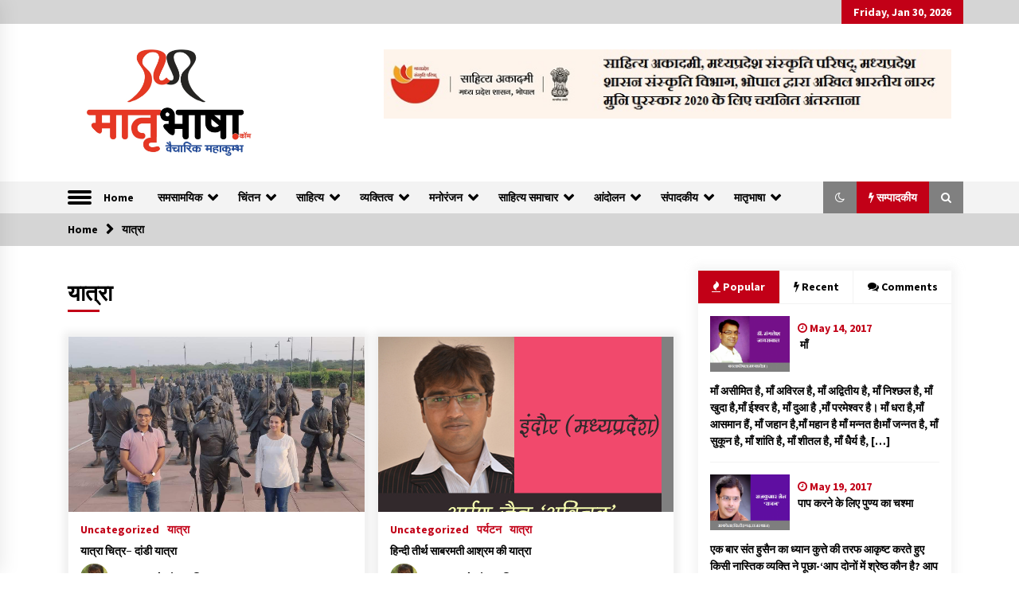

--- FILE ---
content_type: text/html; charset=UTF-8
request_url: https://matrubhashaa.com/?cat=60
body_size: 17928
content:
<!DOCTYPE html>
<html lang="en-US">
<head>
	<meta charset="UTF-8">
    <meta name="viewport" content="width=device-width, initial-scale=1.0, maximum-scale=1.0, user-scalable=no" />
	<link rel="profile" href="https://gmpg.org/xfn/11">
	<link rel="pingback" href="https://matrubhashaa.com/xmlrpc.php">

	<title>यात्रा Archives | Matrubhashaa.com | Hindi Literature Website | Literature Content | हिन्दी साहित्यिक वेबसाईट | हिन्दी | साहित्य समाचार</title>
        <style type="text/css">
                    .twp-logo a,.twp-logo p, .twp-logo a:visited{
                color: #000;
            }
                    body .boxed-layout {
                background: #ffffff;
            }
        </style>

<!-- This site is optimized with the Yoast SEO plugin v11.9 - https://yoast.com/wordpress/plugins/seo/ -->
<link rel="canonical" href="https://matrubhashaa.com/?cat=60" />
<link rel="next" href="https://matrubhashaa.com/?cat=60&#038;paged=2" />
<meta property="og:locale" content="en_US" />
<meta property="og:type" content="object" />
<meta property="og:title" content="यात्रा Archives | Matrubhashaa.com | Hindi Literature Website | Literature Content | हिन्दी साहित्यिक वेबसाईट | हिन्दी | साहित्य समाचार" />
<meta property="og:url" content="https://matrubhashaa.com/?cat=60" />
<meta property="og:site_name" content="Matrubhashaa.com | Hindi Literature Website | Literature Content  | हिन्दी साहित्यिक वेबसाईट | हिन्दी | साहित्य समाचार" />
<meta name="twitter:card" content="summary_large_image" />
<meta name="twitter:title" content="यात्रा Archives | Matrubhashaa.com | Hindi Literature Website | Literature Content | हिन्दी साहित्यिक वेबसाईट | हिन्दी | साहित्य समाचार" />
<script type='application/ld+json' class='yoast-schema-graph yoast-schema-graph--main'>{"@context":"https://schema.org","@graph":[{"@type":"WebSite","@id":"https://matrubhashaa.com/#website","url":"https://matrubhashaa.com/","name":"Matrubhashaa.com | Hindi Literature Website | Literature Content |\u0939\u093f\u0928\u094d\u0926\u0940 \u0938\u093e\u0939\u093f\u0924\u094d\u092f\u093f\u0915 \u0935\u0947\u092c\u0938\u093e\u0908\u091f | \u0939\u093f\u0928\u094d\u0926\u0940 \u0915\u093e\u0935\u094d\u092f | \u0932\u0918\u0941\u0915\u0925\u093e","publisher":{"@id":"https://matrubhashaa.com/#/schema/person/1825a5964025a8952539b279fb31b3d3"},"potentialAction":{"@type":"SearchAction","target":"https://matrubhashaa.com/?s={search_term_string}","query-input":"required name=search_term_string"}},{"@type":"CollectionPage","@id":"https://matrubhashaa.com/?cat=60#webpage","url":"https://matrubhashaa.com/?cat=60","inLanguage":"en-US","name":"\u092f\u093e\u0924\u094d\u0930\u093e Archives | Matrubhashaa.com | Hindi Literature Website | Literature Content | \u0939\u093f\u0928\u094d\u0926\u0940 \u0938\u093e\u0939\u093f\u0924\u094d\u092f\u093f\u0915 \u0935\u0947\u092c\u0938\u093e\u0908\u091f | \u0939\u093f\u0928\u094d\u0926\u0940 | \u0938\u093e\u0939\u093f\u0924\u094d\u092f \u0938\u092e\u093e\u091a\u093e\u0930","isPartOf":{"@id":"https://matrubhashaa.com/#website"}}]}</script>
<!-- / Yoast SEO plugin. -->

<link rel='dns-prefetch' href='//fonts.googleapis.com' />
<link rel='dns-prefetch' href='//s.w.org' />
<link rel="alternate" type="application/rss+xml" title="Matrubhashaa.com | Hindi Literature Website | Literature Content  | हिन्दी साहित्यिक वेबसाईट | हिन्दी | साहित्य समाचार &raquo; Feed" href="https://matrubhashaa.com/?feed=rss2" />
<link rel="alternate" type="application/rss+xml" title="Matrubhashaa.com | Hindi Literature Website | Literature Content  | हिन्दी साहित्यिक वेबसाईट | हिन्दी | साहित्य समाचार &raquo; Comments Feed" href="https://matrubhashaa.com/?feed=comments-rss2" />
<link rel="alternate" type="application/rss+xml" title="Matrubhashaa.com | Hindi Literature Website | Literature Content  | हिन्दी साहित्यिक वेबसाईट | हिन्दी | साहित्य समाचार &raquo; यात्रा Category Feed" href="https://matrubhashaa.com/?feed=rss2&#038;cat=60" />
		<script type="text/javascript">
			window._wpemojiSettings = {"baseUrl":"https:\/\/s.w.org\/images\/core\/emoji\/12.0.0-1\/72x72\/","ext":".png","svgUrl":"https:\/\/s.w.org\/images\/core\/emoji\/12.0.0-1\/svg\/","svgExt":".svg","source":{"concatemoji":"https:\/\/matrubhashaa.com\/wp-includes\/js\/wp-emoji-release.min.js?ver=5.2.21"}};
			!function(e,a,t){var n,r,o,i=a.createElement("canvas"),p=i.getContext&&i.getContext("2d");function s(e,t){var a=String.fromCharCode;p.clearRect(0,0,i.width,i.height),p.fillText(a.apply(this,e),0,0);e=i.toDataURL();return p.clearRect(0,0,i.width,i.height),p.fillText(a.apply(this,t),0,0),e===i.toDataURL()}function c(e){var t=a.createElement("script");t.src=e,t.defer=t.type="text/javascript",a.getElementsByTagName("head")[0].appendChild(t)}for(o=Array("flag","emoji"),t.supports={everything:!0,everythingExceptFlag:!0},r=0;r<o.length;r++)t.supports[o[r]]=function(e){if(!p||!p.fillText)return!1;switch(p.textBaseline="top",p.font="600 32px Arial",e){case"flag":return s([55356,56826,55356,56819],[55356,56826,8203,55356,56819])?!1:!s([55356,57332,56128,56423,56128,56418,56128,56421,56128,56430,56128,56423,56128,56447],[55356,57332,8203,56128,56423,8203,56128,56418,8203,56128,56421,8203,56128,56430,8203,56128,56423,8203,56128,56447]);case"emoji":return!s([55357,56424,55356,57342,8205,55358,56605,8205,55357,56424,55356,57340],[55357,56424,55356,57342,8203,55358,56605,8203,55357,56424,55356,57340])}return!1}(o[r]),t.supports.everything=t.supports.everything&&t.supports[o[r]],"flag"!==o[r]&&(t.supports.everythingExceptFlag=t.supports.everythingExceptFlag&&t.supports[o[r]]);t.supports.everythingExceptFlag=t.supports.everythingExceptFlag&&!t.supports.flag,t.DOMReady=!1,t.readyCallback=function(){t.DOMReady=!0},t.supports.everything||(n=function(){t.readyCallback()},a.addEventListener?(a.addEventListener("DOMContentLoaded",n,!1),e.addEventListener("load",n,!1)):(e.attachEvent("onload",n),a.attachEvent("onreadystatechange",function(){"complete"===a.readyState&&t.readyCallback()})),(n=t.source||{}).concatemoji?c(n.concatemoji):n.wpemoji&&n.twemoji&&(c(n.twemoji),c(n.wpemoji)))}(window,document,window._wpemojiSettings);
		</script>
		<style type="text/css">
img.wp-smiley,
img.emoji {
	display: inline !important;
	border: none !important;
	box-shadow: none !important;
	height: 1em !important;
	width: 1em !important;
	margin: 0 .07em !important;
	vertical-align: -0.1em !important;
	background: none !important;
	padding: 0 !important;
}
</style>
	<link rel='stylesheet' id='wp-block-library-css'  href='https://matrubhashaa.com/wp-includes/css/dist/block-library/style.min.css?ver=5.2.21' type='text/css' media='all' />
<link rel='stylesheet' id='booster-extension-social-icons-css'  href='https://matrubhashaa.com/wp-content/plugins/booster-extension/assets/css/social-icons.min.css?ver=5.2.21' type='text/css' media='all' />
<link rel='stylesheet' id='booster-extension-style-css'  href='https://matrubhashaa.com/wp-content/plugins/booster-extension/assets/css/style.css?ver=5.2.21' type='text/css' media='all' />
<link rel='stylesheet' id='dashicons-css'  href='https://matrubhashaa.com/wp-includes/css/dashicons.min.css?ver=5.2.21' type='text/css' media='all' />
<link rel='stylesheet' id='post-views-counter-frontend-css'  href='https://matrubhashaa.com/wp-content/plugins/post-views-counter/css/frontend.css?ver=1.3.1' type='text/css' media='all' />
<link rel='stylesheet' id='social_share_with_floating_bar-frontend-css'  href='https://matrubhashaa.com/wp-content/plugins/social-share-with-floating-bar/assets/css/frontend.min.css?ver=1.0.0' type='text/css' media='all' />
<link rel='stylesheet' id='bootstrap-css'  href='https://matrubhashaa.com/wp-content/themes/default-mag/assets/libraries/bootstrap/css/bootstrap-grid.min.css?ver=5.2.21' type='text/css' media='all' />
<link rel='stylesheet' id='default-mag-google-fonts-css'  href='https://fonts.googleapis.com/css?family=EB%20Garamond:700,700i,800,800i|Merriweather:100,300,400,400i,500,700|Source%20Sans%20Pro:100,300,400,400i,500,700' type='text/css' media='all' />
<link rel='stylesheet' id='font-awesome-css'  href='https://matrubhashaa.com/wp-content/themes/default-mag/assets/libraries/font-awesome/css/font-awesome.min.css?ver=5.2.21' type='text/css' media='all' />
<link rel='stylesheet' id='slick-css'  href='https://matrubhashaa.com/wp-content/themes/default-mag/assets/libraries/slick/css/slick.css?ver=5.2.21' type='text/css' media='all' />
<link rel='stylesheet' id='sidr-css'  href='https://matrubhashaa.com/wp-content/themes/default-mag/assets/libraries/sidr/css/jquery.sidr.css?ver=5.2.21' type='text/css' media='all' />
<link rel='stylesheet' id='magnific-css'  href='https://matrubhashaa.com/wp-content/themes/default-mag/assets/libraries/magnific/css/magnific-popup.css?ver=5.2.21' type='text/css' media='all' />
<link rel='stylesheet' id='default-mag-style-css'  href='https://matrubhashaa.com/wp-content/themes/default-mag/style.css?ver=5.2.21' type='text/css' media='all' />
<link rel='stylesheet' id='addtoany-css'  href='https://matrubhashaa.com/wp-content/plugins/add-to-any/addtoany.min.css?ver=1.15' type='text/css' media='all' />
<script type='text/javascript' src='https://matrubhashaa.com/wp-includes/js/jquery/jquery.js?ver=1.12.4-wp'></script>
<script type='text/javascript' src='https://matrubhashaa.com/wp-includes/js/jquery/jquery-migrate.min.js?ver=1.4.1'></script>
<script type='text/javascript' src='https://matrubhashaa.com/wp-content/plugins/add-to-any/addtoany.min.js?ver=1.1'></script>
<link rel='https://api.w.org/' href='https://matrubhashaa.com/index.php?rest_route=/' />
<link rel="EditURI" type="application/rsd+xml" title="RSD" href="https://matrubhashaa.com/xmlrpc.php?rsd" />
<link rel="wlwmanifest" type="application/wlwmanifest+xml" href="https://matrubhashaa.com/wp-includes/wlwmanifest.xml" /> 
<meta name="generator" content="WordPress 5.2.21" />

<script data-cfasync="false">
window.a2a_config=window.a2a_config||{};a2a_config.callbacks=[];a2a_config.overlays=[];a2a_config.templates={};
(function(d,s,a,b){a=d.createElement(s);b=d.getElementsByTagName(s)[0];a.async=1;a.src="https://static.addtoany.com/menu/page.js";b.parentNode.insertBefore(a,b);})(document,"script");
</script>
<!-- Analytics by WP-Statistics v12.6.8 - https://wp-statistics.com/ -->
		<style type="text/css">
					.site-title,
			.site-description {
				position: absolute;
				clip: rect(1px, 1px, 1px, 1px);
			}
				</style>
		<link rel="icon" href="https://matrubhashaa.com/wp-content/uploads/2016/11/cropped-siteic-32x32.png" sizes="32x32" />
<link rel="icon" href="https://matrubhashaa.com/wp-content/uploads/2016/11/cropped-siteic-192x192.png" sizes="192x192" />
<link rel="apple-touch-icon-precomposed" href="https://matrubhashaa.com/wp-content/uploads/2016/11/cropped-siteic-180x180.png" />
<meta name="msapplication-TileImage" content="https://matrubhashaa.com/wp-content/uploads/2016/11/cropped-siteic-270x270.png" />
</head>

<body class="archive category category-60 wp-custom-logo booster-extension hfeed right-sidebar">
<div id="page" class="site full-screen-layout">
	<a class="skip-link screen-reader-text" href="#content">Skip to content</a>

	<header id="masthead" class="site-header">
					<div class="twp-top-bar">
				<div class="container twp-no-space clearfix">
					<!-- <div class="clearfix"> -->
											<div class="twp-social-icon-section float-right">
																																					<div class="twp-todays-date twp-primary-bg">
									<!-- <span> -->
										Friday, Jan 30, 2026									<!-- </span> -->
								</div>
														
						</div>
					<!-- </div> -->

				</div><!--/container-->
			</div><!--/twp-header-top-bar-->
								<div class="twp-site-branding data-bg " data-background="">
			<div class="container twp-no-space">
				<div class="twp-wrapper">

					<div class="twp-logo">
						<span class="twp-image-wrapper"><a href="https://matrubhashaa.com/" class="custom-logo-link" rel="home"><img width="2037" height="1080" src="https://matrubhashaa.com/wp-content/uploads/2022/11/matrubhashaa.jpg" class="custom-logo" alt="Matrubhashaa.com | Hindi Literature Website | Literature Content  | हिन्दी साहित्यिक वेबसाईट | हिन्दी | साहित्य समाचार" srcset="https://matrubhashaa.com/wp-content/uploads/2022/11/matrubhashaa.jpg 2037w, https://matrubhashaa.com/wp-content/uploads/2022/11/matrubhashaa-300x159.jpg 300w, https://matrubhashaa.com/wp-content/uploads/2022/11/matrubhashaa-768x407.jpg 768w, https://matrubhashaa.com/wp-content/uploads/2022/11/matrubhashaa-1024x543.jpg 1024w" sizes="(max-width: 2037px) 100vw, 2037px" /></a></span>
						<span class="site-title">
							<a href="https://matrubhashaa.com/" rel="home">
								Matrubhashaa.com | Hindi Literature Website | Literature Content  | हिन्दी साहित्यिक वेबसाईट | हिन्दी | साहित्य समाचार							</a>
						</span>
												    <p class="site-description">
						        Vaicharik mahakumbh						    </p>
						
					</div><!--/twp-logo-->
											<div class="twp-ad">
							<a href="https://matrubhashaa.com/?p=30634">
								<div class="twp-ad-image data-bg" data-background="http://matrubhashaa.com/wp-content/uploads/2022/11/matrubhasha.jpg">
								</div>
							</a>
						</div><!--/twp-ad-->
					
				</div><!--/twp-wrapper-->
			</div><!--/container-->
		</div><!-- .site-branding -->
			

		<nav id="site-navigation" class="main-navigation twp-navigation twp-default-bg">
			<div class="twp-nav-menu">
				<div class="container twp-custom-container twp-left-space">
					<div class="clearfix">
	
						<div class="twp-nav-left-content float-left twp-d-flex">
							<div class="twp-nav-sidebar-menu">
																	<div class="twp-nav-off-canvas">
										<div class="twp-menu-icon" id="twp-nav-off-canvas">
											<span></span>
										</div>
									</div>
																<div class="twp-mobile-menu-icon">
									<div class="twp-menu-icon" id="twp-menu-icon">
										<span></span>
									</div>
								</div>
							</div>
		
							<div class="twp-menu-section">
								<div class="menu"><ul id="primary-nav-menu" class="menu"><li id="menu-item-163" class="menu-item menu-item-type-custom menu-item-object-custom menu-item-home menu-item-163"><a href="http://matrubhashaa.com/">Home</a></li>
<li id="menu-item-20074" class="menu-item menu-item-type-taxonomy menu-item-object-category menu-item-has-children menu-item-20074"><a href="https://matrubhashaa.com/?cat=19">समसामयिक</a>
<ul class="sub-menu">
	<li id="menu-item-189" class="menu-item menu-item-type-taxonomy menu-item-object-category menu-item-189"><a href="https://matrubhashaa.com/?cat=4">वैश्विक</a></li>
	<li id="menu-item-190" class="menu-item menu-item-type-taxonomy menu-item-object-category menu-item-190"><a href="https://matrubhashaa.com/?cat=3">राष्ट्रीय</a></li>
</ul>
</li>
<li id="menu-item-192" class="menu-item menu-item-type-taxonomy menu-item-object-category menu-item-has-children menu-item-192"><a href="https://matrubhashaa.com/?cat=19">चिंतन</a>
<ul class="sub-menu">
	<li id="menu-item-31402" class="menu-item menu-item-type-taxonomy menu-item-object-category menu-item-31402"><a href="https://matrubhashaa.com/?cat=3007">आलेख</a></li>
	<li id="menu-item-715" class="menu-item menu-item-type-taxonomy menu-item-object-category menu-item-715"><a href="https://matrubhashaa.com/?cat=243">विज्ञान</a></li>
	<li id="menu-item-201" class="menu-item menu-item-type-taxonomy menu-item-object-category menu-item-201"><a href="https://matrubhashaa.com/?cat=13">स्वास्थ्य</a></li>
	<li id="menu-item-724" class="menu-item menu-item-type-taxonomy menu-item-object-category menu-item-724"><a href="https://matrubhashaa.com/?cat=246">नैतिक शिक्षा</a></li>
	<li id="menu-item-198" class="menu-item menu-item-type-taxonomy menu-item-object-category menu-item-198"><a href="https://matrubhashaa.com/?cat=16">आधी आबादी</a></li>
	<li id="menu-item-20081" class="menu-item menu-item-type-taxonomy menu-item-object-category menu-item-20081"><a href="https://matrubhashaa.com/?cat=2521">पर्यटन</a></li>
	<li id="menu-item-200" class="menu-item menu-item-type-taxonomy menu-item-object-category menu-item-200"><a href="https://matrubhashaa.com/?cat=18">मीडिया</a></li>
	<li id="menu-item-199" class="menu-item menu-item-type-taxonomy menu-item-object-category menu-item-199"><a href="https://matrubhashaa.com/?cat=12">धर्मदर्शन</a></li>
	<li id="menu-item-690" class="menu-item menu-item-type-taxonomy menu-item-object-category menu-item-690"><a href="https://matrubhashaa.com/?cat=237">विधि</a></li>
</ul>
</li>
<li id="menu-item-194" class="menu-item menu-item-type-taxonomy menu-item-object-category current-menu-ancestor current-menu-parent menu-item-has-children menu-item-194"><a href="https://matrubhashaa.com/?cat=9">साहित्य</a>
<ul class="sub-menu">
	<li id="menu-item-195" class="menu-item menu-item-type-taxonomy menu-item-object-category menu-item-has-children menu-item-195"><a href="https://matrubhashaa.com/?cat=10">काव्यभाषा</a>
	<ul class="sub-menu">
		<li id="menu-item-32439" class="menu-item menu-item-type-taxonomy menu-item-object-category menu-item-32439"><a href="https://matrubhashaa.com/?cat=3136">कविता दशक</a></li>
	</ul>
</li>
	<li id="menu-item-496" class="menu-item menu-item-type-taxonomy menu-item-object-category menu-item-496"><a href="https://matrubhashaa.com/?cat=138">लघुकथा</a></li>
	<li id="menu-item-20077" class="menu-item menu-item-type-taxonomy menu-item-object-category menu-item-20077"><a href="https://matrubhashaa.com/?cat=2520">परिचर्चा</a></li>
	<li id="menu-item-9475" class="menu-item menu-item-type-taxonomy menu-item-object-category menu-item-9475"><a href="https://matrubhashaa.com/?cat=1812">पुस्तक समीक्षा</a></li>
	<li id="menu-item-20079" class="menu-item menu-item-type-taxonomy menu-item-object-category menu-item-20079"><a href="https://matrubhashaa.com/?cat=2518">निबंध</a></li>
	<li id="menu-item-308" class="menu-item menu-item-type-taxonomy menu-item-object-category menu-item-308"><a href="https://matrubhashaa.com/?cat=58">व्यंग्य</a></li>
	<li id="menu-item-196" class="menu-item menu-item-type-taxonomy menu-item-object-category menu-item-196"><a href="https://matrubhashaa.com/?cat=25">आलोचना</a></li>
	<li id="menu-item-457" class="menu-item menu-item-type-taxonomy menu-item-object-category menu-item-457"><a href="https://matrubhashaa.com/?cat=126">संस्मरण</a></li>
	<li id="menu-item-316" class="menu-item menu-item-type-taxonomy menu-item-object-category current-menu-item menu-item-316"><a href="https://matrubhashaa.com/?cat=60" aria-current="page">यात्रा</a></li>
	<li id="menu-item-324" class="menu-item menu-item-type-taxonomy menu-item-object-category menu-item-324"><a href="https://matrubhashaa.com/?cat=15">साक्षात्कार</a></li>
	<li id="menu-item-745" class="menu-item menu-item-type-taxonomy menu-item-object-category menu-item-745"><a href="https://matrubhashaa.com/?cat=251">हाइकु</a></li>
	<li id="menu-item-32957" class="menu-item menu-item-type-taxonomy menu-item-object-category menu-item-32957"><a href="https://matrubhashaa.com/?cat=3192">कहानी</a></li>
	<li id="menu-item-20085" class="menu-item menu-item-type-taxonomy menu-item-object-category menu-item-has-children menu-item-20085"><a href="https://matrubhashaa.com/?cat=2522">बाल साहित्य</a>
	<ul class="sub-menu">
		<li id="menu-item-20083" class="menu-item menu-item-type-taxonomy menu-item-object-category menu-item-20083"><a href="https://matrubhashaa.com/?cat=2523">बाल काव्य</a></li>
		<li id="menu-item-20082" class="menu-item menu-item-type-taxonomy menu-item-object-category menu-item-20082"><a href="https://matrubhashaa.com/?cat=2524">बाल कथा</a></li>
	</ul>
</li>
	<li id="menu-item-32429" class="menu-item menu-item-type-taxonomy menu-item-object-category menu-item-32429"><a href="https://matrubhashaa.com/?cat=3130">बोली</a></li>
</ul>
</li>
<li id="menu-item-10347" class="menu-item menu-item-type-taxonomy menu-item-object-category menu-item-has-children menu-item-10347"><a href="https://matrubhashaa.com/?cat=1935">व्यक्तित्व</a>
<ul class="sub-menu">
	<li id="menu-item-12345" class="menu-item menu-item-type-taxonomy menu-item-object-category menu-item-12345"><a href="https://matrubhashaa.com/?cat=2125">रश्मीरथी</a></li>
</ul>
</li>
<li id="menu-item-202" class="menu-item menu-item-type-taxonomy menu-item-object-category menu-item-has-children menu-item-202"><a href="https://matrubhashaa.com/?cat=14">मनोरंजन</a>
<ul class="sub-menu">
	<li id="menu-item-312" class="menu-item menu-item-type-taxonomy menu-item-object-category menu-item-312"><a href="https://matrubhashaa.com/?cat=59">खेल</a></li>
</ul>
</li>
<li id="menu-item-20086" class="menu-item menu-item-type-taxonomy menu-item-object-category menu-item-has-children menu-item-20086"><a href="https://matrubhashaa.com/?cat=2526">साहित्य समाचार</a>
<ul class="sub-menu">
	<li id="menu-item-320" class="menu-item menu-item-type-taxonomy menu-item-object-category menu-item-320"><a href="https://matrubhashaa.com/?cat=61">फिल्म</a></li>
</ul>
</li>
<li id="menu-item-729" class="menu-item menu-item-type-taxonomy menu-item-object-category menu-item-has-children menu-item-729"><a href="https://matrubhashaa.com/?cat=247">आंदोलन</a>
<ul class="sub-menu">
	<li id="menu-item-737" class="menu-item menu-item-type-taxonomy menu-item-object-category menu-item-737"><a href="https://matrubhashaa.com/?cat=249">खबरें</a></li>
	<li id="menu-item-741" class="menu-item menu-item-type-taxonomy menu-item-object-category menu-item-741"><a href="https://matrubhashaa.com/?cat=250">आयोजन</a></li>
	<li id="menu-item-734" class="menu-item menu-item-type-taxonomy menu-item-object-category menu-item-734"><a href="https://matrubhashaa.com/?cat=248">अभियान</a></li>
	<li id="menu-item-18940" class="menu-item menu-item-type-post_type menu-item-object-page menu-item-18940"><a href="https://matrubhashaa.com/?page_id=18938">हिन्दी योद्धा</a></li>
</ul>
</li>
<li id="menu-item-20088" class="menu-item menu-item-type-taxonomy menu-item-object-category menu-item-has-children menu-item-20088"><a href="https://matrubhashaa.com/?cat=2528">संपादकीय</a>
<ul class="sub-menu">
	<li id="menu-item-20087" class="menu-item menu-item-type-taxonomy menu-item-object-category menu-item-20087"><a href="https://matrubhashaa.com/?cat=2529">नजरिया</a></li>
	<li id="menu-item-20090" class="menu-item menu-item-type-taxonomy menu-item-object-category menu-item-20090"><a href="https://matrubhashaa.com/?cat=2530">पाठकों की चिट्ठियाँ</a></li>
</ul>
</li>
<li id="menu-item-203" class="menu-item menu-item-type-taxonomy menu-item-object-category menu-item-has-children menu-item-203"><a href="https://matrubhashaa.com/?cat=24">मातृभाषा</a>
<ul class="sub-menu">
	<li id="menu-item-31410" class="menu-item menu-item-type-post_type menu-item-object-page menu-item-31410"><a href="https://matrubhashaa.com/?page_id=31408">मातृभाषा के बारे में</a></li>
	<li id="menu-item-208" class="menu-item menu-item-type-post_type menu-item-object-page menu-item-208"><a href="https://matrubhashaa.com/?page_id=205">मातृभाषा परिवार</a></li>
	<li id="menu-item-12384" class="menu-item menu-item-type-post_type menu-item-object-page menu-item-12384"><a href="https://matrubhashaa.com/?page_id=12383">सवाल-जवाब</a></li>
	<li id="menu-item-204" class="menu-item menu-item-type-post_type menu-item-object-page menu-item-204"><a href="https://matrubhashaa.com/?page_id=128">लेख भेजे</a></li>
	<li id="menu-item-20091" class="menu-item menu-item-type-post_type menu-item-object-page menu-item-20091"><a href="https://matrubhashaa.com/?page_id=569">संपर्क</a></li>
	<li id="menu-item-1037" class="menu-item menu-item-type-post_type menu-item-object-page menu-item-1037"><a href="https://matrubhashaa.com/?page_id=1036">Authors</a></li>
</ul>
</li>
</ul></div>							</div><!--/twp-menu-section-->
						</div>
	
						<div class="twp-nav-right-content float-right twp-d-flex">
                        	<div class="theme-mode header-theme-mode"></div>
															<div class="twp-latest-news-button-section" id="nav-latest-news">
									<div class="twp-nav-button twp-primary-bg" id="trending-btn">
										<span><i class="fa fa-bolt"></i></span>
										<span>सम्पादकीय<span>
									</div>
								</div><!--/latest-news-section-->
														
															<div class="twp-search-section" id="search">
									<i class="fa  fa-search"></i>
								</div><!--/twp-search-section-->
													</div>
	
					</div><!--/twp-navigation-->
				</div><!--/container-->
			</div>

			<div class="twp-search-field-section" id="search-field">
				<div class="container">
					<div class="twp-search-field-wrapper">
						<div class="twp-search-field">
							<form role="search" method="get" class="search-form" action="https://matrubhashaa.com/">
				<label>
					<span class="screen-reader-text">Search for:</span>
					<input type="search" class="search-field" placeholder="Search &hellip;" value="" name="s" />
				</label>
				<input type="submit" class="search-submit" value="Search" />
			</form>						</div>
						<div class="twp-close-icon-section">
							<span class="twp-close-icon" id="search-close">
								<span></span>
								<span></span>
							</span>
						</div>
					</div>

				</div>
			</div>
							<div class="twp-articles-list" id="nav-latest-news-field">
					<div class="container">
														<section id="related-articles" class="page-section">
									<header class="twp-article-header twp-default-bg clearfix">
										<h3 class="twp-section-title primary-font">
											सम्पादकीय										</h3>
										<div class="twp-close-icon-section">
											<span class="twp-close-icon" id="latest-news-close">
												<span></span>
												<span></span>
											</span>
										</div>
									
									</header>
									<div class="entry-content">
										<div class="row">
																							<div class="col-lg-4 col-sm-6 twp-articles-border">
													<div class="twp-articles">
																													<div class="twp-image-section">
																<a href="https://matrubhashaa.com/?p=31094" class="bg-image-- data-bg-- data-bg-xs-- bg-opacity-- d-block">
																	<img width="1638" height="1080" src="https://matrubhashaa.com/wp-content/uploads/2022/10/drarpanjainavichal.jpg" class="attachment-31094 size-31094 wp-post-image" alt="" thumbnail="" srcset="https://matrubhashaa.com/wp-content/uploads/2022/10/drarpanjainavichal.jpg 1638w, https://matrubhashaa.com/wp-content/uploads/2022/10/drarpanjainavichal-300x198.jpg 300w, https://matrubhashaa.com/wp-content/uploads/2022/10/drarpanjainavichal-768x506.jpg 768w, https://matrubhashaa.com/wp-content/uploads/2022/10/drarpanjainavichal-1024x675.jpg 1024w" sizes="(max-width: 1638px) 100vw, 1638px" />																</a>
															</div>
																												<div class="twp-description">
															<h4 class="primary-font">
																<a href="https://matrubhashaa.com/?p=31094">संकट में है अख़बार, भविष्य अधर में</a>
															</h4>
															<div class="twp-meta-style-1  twp-author-desc twp-primary-color">
																
        	    <span class="item-metadata posts-date">
        	    <i class="fa fa-clock-o"></i>
        	        March 26, 2023        	</span>

            															</div>
														</div><!-- .related-article-title -->
													</div>
												</div>
																							<div class="col-lg-4 col-sm-6 twp-articles-border">
													<div class="twp-articles">
																													<div class="twp-image-section">
																<a href="https://matrubhashaa.com/?p=31234" class="bg-image-- data-bg-- data-bg-xs-- bg-opacity-- d-block">
																	<img width="1080" height="1080" src="https://matrubhashaa.com/wp-content/uploads/2023/04/FB_IMG_1680931201134.jpg" class="attachment-31234 size-31234 wp-post-image" alt="" thumbnail="" srcset="https://matrubhashaa.com/wp-content/uploads/2023/04/FB_IMG_1680931201134.jpg 1080w, https://matrubhashaa.com/wp-content/uploads/2023/04/FB_IMG_1680931201134-150x150.jpg 150w, https://matrubhashaa.com/wp-content/uploads/2023/04/FB_IMG_1680931201134-300x300.jpg 300w, https://matrubhashaa.com/wp-content/uploads/2023/04/FB_IMG_1680931201134-768x768.jpg 768w, https://matrubhashaa.com/wp-content/uploads/2023/04/FB_IMG_1680931201134-1024x1024.jpg 1024w" sizes="(max-width: 1080px) 100vw, 1080px" />																</a>
															</div>
																												<div class="twp-description">
															<h4 class="primary-font">
																<a href="https://matrubhashaa.com/?p=31234">संकट में विज्ञान पत्रिकाओं का भविष्य</a>
															</h4>
															<div class="twp-meta-style-1  twp-author-desc twp-primary-color">
																
        	    <span class="item-metadata posts-date">
        	    <i class="fa fa-clock-o"></i>
        	        April 8, 2023        	</span>

            															</div>
														</div><!-- .related-article-title -->
													</div>
												</div>
																							<div class="col-lg-4 col-sm-6 twp-articles-border">
													<div class="twp-articles">
																													<div class="twp-image-section">
																<a href="https://matrubhashaa.com/?p=31242" class="bg-image-- data-bg-- data-bg-xs-- bg-opacity-- d-block">
																	<img width="640" height="420" src="https://matrubhashaa.com/wp-content/uploads/2023/04/18_13_25401147548e2.jpg" class="attachment-31242 size-31242 wp-post-image" alt="" thumbnail="" srcset="https://matrubhashaa.com/wp-content/uploads/2023/04/18_13_25401147548e2.jpg 640w, https://matrubhashaa.com/wp-content/uploads/2023/04/18_13_25401147548e2-300x197.jpg 300w" sizes="(max-width: 640px) 100vw, 640px" />																</a>
															</div>
																												<div class="twp-description">
															<h4 class="primary-font">
																<a href="https://matrubhashaa.com/?p=31242">पत्रकारिता की राजधानी का हस्ताक्षर इंदौर प्रेस क्लब</a>
															</h4>
															<div class="twp-meta-style-1  twp-author-desc twp-primary-color">
																
        	    <span class="item-metadata posts-date">
        	    <i class="fa fa-clock-o"></i>
        	        April 8, 2023        	</span>

            															</div>
														</div><!-- .related-article-title -->
													</div>
												</div>
																							<div class="col-lg-4 col-sm-6 twp-articles-border">
													<div class="twp-articles">
																													<div class="twp-image-section">
																<a href="https://matrubhashaa.com/?p=31793" class="bg-image-- data-bg-- data-bg-xs-- bg-opacity-- d-block">
																	<img width="1080" height="1625" src="https://matrubhashaa.com/wp-content/uploads/2023/07/FB_IMG_1688755021760.jpg" class="attachment-31793 size-31793 wp-post-image" alt="" thumbnail="" srcset="https://matrubhashaa.com/wp-content/uploads/2023/07/FB_IMG_1688755021760.jpg 1080w, https://matrubhashaa.com/wp-content/uploads/2023/07/FB_IMG_1688755021760-199x300.jpg 199w, https://matrubhashaa.com/wp-content/uploads/2023/07/FB_IMG_1688755021760-768x1156.jpg 768w, https://matrubhashaa.com/wp-content/uploads/2023/07/FB_IMG_1688755021760-681x1024.jpg 681w" sizes="(max-width: 1080px) 100vw, 1080px" />																</a>
															</div>
																												<div class="twp-description">
															<h4 class="primary-font">
																<a href="https://matrubhashaa.com/?p=31793">हिन्दी कवि सम्मेलन आज भी अकेला है ओम जी के बिना….</a>
															</h4>
															<div class="twp-meta-style-1  twp-author-desc twp-primary-color">
																
        	    <span class="item-metadata posts-date">
        	    <i class="fa fa-clock-o"></i>
        	        July 7, 2023        	</span>

            															</div>
														</div><!-- .related-article-title -->
													</div>
												</div>
																					</div>
									</div><!-- .entry-content-->
								</section>
												</div>
				</div><!--/latest-news-section-->
						
		</nav><!-- #site-navigation -->

	</header><!-- #masthead -->
	<div class="twp-mobile-menu">
		<div class="twp-mobile-close-icon">
			<span class="twp-close-icon twp-close-icon-sm" id="twp-mobile-close">
				<span></span>
				<span></span>
			</span>
		</div>
		
	</div>
	
			<div class="twp-overlay" id="overlay"></div>
		<div id="preloader">
			<div id="status">&nbsp;</div>
		</div>
		
	

        <div class="twp-breadcrumbs">
            <div class="container">
                <div role="navigation" aria-label="Breadcrumbs" class="breadcrumb-trail breadcrumbs" itemprop="breadcrumb"><ul class="trail-items" itemscope itemtype="http://schema.org/BreadcrumbList"><meta name="numberOfItems" content="2" /><meta name="itemListOrder" content="Ascending" /><li itemprop="itemListElement" itemscope itemtype="http://schema.org/ListItem" class="trail-item trail-begin"><a href="https://matrubhashaa.com" rel="home" itemprop="item"><span itemprop="name">Home</span></a><meta itemprop="position" content="1" /></li><li itemprop="itemListElement" itemscope itemtype="http://schema.org/ListItem" class="trail-item trail-end"><span itemprop="item"><span itemprop="name">यात्रा</span></span><meta itemprop="position" content="2" /></li></ul></div>            </div>
        </div>


    
	<div id="content" class="site-content clearfix">
	<div id="primary" class="content-area">
		<main id="main" class="site-main">

		
							<header class="page-header twp-archive-head">
					<h1 class="page-title twp-title">यात्रा</h1>				</header><!-- .page-header -->
			
			<div class="twp-archive-post-list">
				<div class="twp-row">
					
<article id="post-30211" class="twp-archive-post post-30211 post type-post status-publish format-standard has-post-thumbnail hentry category-uncategorized category-60 tag-2840 tag-2842 tag-2844 tag-2818">
	<div class="twp-wrapper twp-box-shadow">
		<div class="twp-image-section data-bg-lg">
			
		<a class="post-thumbnail" href="https://matrubhashaa.com/?p=30211" aria-hidden="true" tabindex="-1">
			<img width="1080" height="727" src="https://matrubhashaa.com/wp-content/uploads/2022/05/FB_IMG_1652424413676.jpg" class="attachment-post-thumbnail size-post-thumbnail wp-post-image" alt="यात्रा चित्र- दांडी यात्रा" srcset="https://matrubhashaa.com/wp-content/uploads/2022/05/FB_IMG_1652424413676.jpg 1080w, https://matrubhashaa.com/wp-content/uploads/2022/05/FB_IMG_1652424413676-300x202.jpg 300w, https://matrubhashaa.com/wp-content/uploads/2022/05/FB_IMG_1652424413676-768x517.jpg 768w, https://matrubhashaa.com/wp-content/uploads/2022/05/FB_IMG_1652424413676-1024x689.jpg 1024w" sizes="(max-width: 1080px) 100vw, 1080px" />		</a>

							</div>
	
		<header class="entry-header">
			<div class="twp-categories twp-primary-categories">
				<ul class="cat-links"><li class="float-left">
                             <a  href="https://matrubhashaa.com/?cat=1" alt="View all posts in Uncategorized"> 
                                 Uncategorized
                             </a>
                        </li><li class="float-left">
                             <a  href="https://matrubhashaa.com/?cat=60" alt="View all posts in यात्रा"> 
                                 यात्रा
                             </a>
                        </li></ul>			</div>
			<div class="twp-articles-title"><h3 class="entry-title"><a href="https://matrubhashaa.com/?p=30211" rel="bookmark">यात्रा चित्र- दांडी यात्रा</a></h3></div>
				<div class="twp-meta-style-1  twp-author-desc">
					
            <span class="twp-single-post-author">
	            <a href="https://matrubhashaa.com/?author=1">
            		<span class="twp-author-image"><img src="https://secure.gravatar.com/avatar/964119493c41a836592a1c30dc7c3fa4?s=150&#038;d=mm&#038;r=g"></span>
	                <span class="twp-caption">matruadmin</span>
	            </a>
        	</span>
        					
        	    <span class="item-metadata posts-date">
        	    <i class="fa fa-clock-o"></i>
        	        May 13, 2022        	</span>

            									</div>
		</header><!-- .entry-header -->


		<div class="entry-content">
			<div class="addtoany_share_save_container addtoany_content addtoany_content_top"><div class="a2a_kit a2a_kit_size_32 addtoany_list" data-a2a-url="https://matrubhashaa.com/?p=30211" data-a2a-title="यात्रा चित्र- दांडी यात्रा"><a class="a2a_button_facebook" href="https://www.addtoany.com/add_to/facebook?linkurl=https%3A%2F%2Fmatrubhashaa.com%2F%3Fp%3D30211&amp;linkname=%E0%A4%AF%E0%A4%BE%E0%A4%A4%E0%A5%8D%E0%A4%B0%E0%A4%BE%20%E0%A4%9A%E0%A4%BF%E0%A4%A4%E0%A5%8D%E0%A4%B0-%20%E0%A4%A6%E0%A4%BE%E0%A4%82%E0%A4%A1%E0%A5%80%20%E0%A4%AF%E0%A4%BE%E0%A4%A4%E0%A5%8D%E0%A4%B0%E0%A4%BE" title="Facebook" rel="nofollow noopener" target="_blank"></a><a class="a2a_button_twitter" href="https://www.addtoany.com/add_to/twitter?linkurl=https%3A%2F%2Fmatrubhashaa.com%2F%3Fp%3D30211&amp;linkname=%E0%A4%AF%E0%A4%BE%E0%A4%A4%E0%A5%8D%E0%A4%B0%E0%A4%BE%20%E0%A4%9A%E0%A4%BF%E0%A4%A4%E0%A5%8D%E0%A4%B0-%20%E0%A4%A6%E0%A4%BE%E0%A4%82%E0%A4%A1%E0%A5%80%20%E0%A4%AF%E0%A4%BE%E0%A4%A4%E0%A5%8D%E0%A4%B0%E0%A4%BE" title="Twitter" rel="nofollow noopener" target="_blank"></a><a class="a2a_button_whatsapp" href="https://www.addtoany.com/add_to/whatsapp?linkurl=https%3A%2F%2Fmatrubhashaa.com%2F%3Fp%3D30211&amp;linkname=%E0%A4%AF%E0%A4%BE%E0%A4%A4%E0%A5%8D%E0%A4%B0%E0%A4%BE%20%E0%A4%9A%E0%A4%BF%E0%A4%A4%E0%A5%8D%E0%A4%B0-%20%E0%A4%A6%E0%A4%BE%E0%A4%82%E0%A4%A1%E0%A5%80%20%E0%A4%AF%E0%A4%BE%E0%A4%A4%E0%A5%8D%E0%A4%B0%E0%A4%BE" title="WhatsApp" rel="nofollow noopener" target="_blank"></a><a class="a2a_button_email" href="https://www.addtoany.com/add_to/email?linkurl=https%3A%2F%2Fmatrubhashaa.com%2F%3Fp%3D30211&amp;linkname=%E0%A4%AF%E0%A4%BE%E0%A4%A4%E0%A5%8D%E0%A4%B0%E0%A4%BE%20%E0%A4%9A%E0%A4%BF%E0%A4%A4%E0%A5%8D%E0%A4%B0-%20%E0%A4%A6%E0%A4%BE%E0%A4%82%E0%A4%A1%E0%A5%80%20%E0%A4%AF%E0%A4%BE%E0%A4%A4%E0%A5%8D%E0%A4%B0%E0%A4%BE" title="Email" rel="nofollow noopener" target="_blank"></a><a class="a2a_button_linkedin" href="https://www.addtoany.com/add_to/linkedin?linkurl=https%3A%2F%2Fmatrubhashaa.com%2F%3Fp%3D30211&amp;linkname=%E0%A4%AF%E0%A4%BE%E0%A4%A4%E0%A5%8D%E0%A4%B0%E0%A4%BE%20%E0%A4%9A%E0%A4%BF%E0%A4%A4%E0%A5%8D%E0%A4%B0-%20%E0%A4%A6%E0%A4%BE%E0%A4%82%E0%A4%A1%E0%A5%80%20%E0%A4%AF%E0%A4%BE%E0%A4%A4%E0%A5%8D%E0%A4%B0%E0%A4%BE" title="LinkedIn" rel="nofollow noopener" target="_blank"></a><a class="a2a_button_blogger" href="https://www.addtoany.com/add_to/blogger?linkurl=https%3A%2F%2Fmatrubhashaa.com%2F%3Fp%3D30211&amp;linkname=%E0%A4%AF%E0%A4%BE%E0%A4%A4%E0%A5%8D%E0%A4%B0%E0%A4%BE%20%E0%A4%9A%E0%A4%BF%E0%A4%A4%E0%A5%8D%E0%A4%B0-%20%E0%A4%A6%E0%A4%BE%E0%A4%82%E0%A4%A1%E0%A5%80%20%E0%A4%AF%E0%A4%BE%E0%A4%A4%E0%A5%8D%E0%A4%B0%E0%A4%BE" title="Blogger" rel="nofollow noopener" target="_blank"></a><a class="a2a_dd addtoany_share_save addtoany_share" href="https://www.addtoany.com/share"></a></div></div><p>हमारी दांडी यात्रा सुबह जल्दी उठने से मेरा कोई विशेष लगाव नहीं है इसलिए जब मुझे बताया गया कि सूर्योदय के समय दांडी भ्रमण का विशेष आनंद है तो मैंने पूछा कि लगभग वैसा ही आनंद सूर्यास्त के समय नहीं रहता होगा? संतोषजनक स्पष्टीकरण ना मिलने से हमने दांडी शाम [&hellip;]</p>
<div class="addtoany_share_save_container addtoany_content addtoany_content_bottom"><div class="a2a_kit a2a_kit_size_32 addtoany_list" data-a2a-url="https://matrubhashaa.com/?p=30211" data-a2a-title="यात्रा चित्र- दांडी यात्रा"><a class="a2a_button_facebook" href="https://www.addtoany.com/add_to/facebook?linkurl=https%3A%2F%2Fmatrubhashaa.com%2F%3Fp%3D30211&amp;linkname=%E0%A4%AF%E0%A4%BE%E0%A4%A4%E0%A5%8D%E0%A4%B0%E0%A4%BE%20%E0%A4%9A%E0%A4%BF%E0%A4%A4%E0%A5%8D%E0%A4%B0-%20%E0%A4%A6%E0%A4%BE%E0%A4%82%E0%A4%A1%E0%A5%80%20%E0%A4%AF%E0%A4%BE%E0%A4%A4%E0%A5%8D%E0%A4%B0%E0%A4%BE" title="Facebook" rel="nofollow noopener" target="_blank"></a><a class="a2a_button_twitter" href="https://www.addtoany.com/add_to/twitter?linkurl=https%3A%2F%2Fmatrubhashaa.com%2F%3Fp%3D30211&amp;linkname=%E0%A4%AF%E0%A4%BE%E0%A4%A4%E0%A5%8D%E0%A4%B0%E0%A4%BE%20%E0%A4%9A%E0%A4%BF%E0%A4%A4%E0%A5%8D%E0%A4%B0-%20%E0%A4%A6%E0%A4%BE%E0%A4%82%E0%A4%A1%E0%A5%80%20%E0%A4%AF%E0%A4%BE%E0%A4%A4%E0%A5%8D%E0%A4%B0%E0%A4%BE" title="Twitter" rel="nofollow noopener" target="_blank"></a><a class="a2a_button_whatsapp" href="https://www.addtoany.com/add_to/whatsapp?linkurl=https%3A%2F%2Fmatrubhashaa.com%2F%3Fp%3D30211&amp;linkname=%E0%A4%AF%E0%A4%BE%E0%A4%A4%E0%A5%8D%E0%A4%B0%E0%A4%BE%20%E0%A4%9A%E0%A4%BF%E0%A4%A4%E0%A5%8D%E0%A4%B0-%20%E0%A4%A6%E0%A4%BE%E0%A4%82%E0%A4%A1%E0%A5%80%20%E0%A4%AF%E0%A4%BE%E0%A4%A4%E0%A5%8D%E0%A4%B0%E0%A4%BE" title="WhatsApp" rel="nofollow noopener" target="_blank"></a><a class="a2a_button_email" href="https://www.addtoany.com/add_to/email?linkurl=https%3A%2F%2Fmatrubhashaa.com%2F%3Fp%3D30211&amp;linkname=%E0%A4%AF%E0%A4%BE%E0%A4%A4%E0%A5%8D%E0%A4%B0%E0%A4%BE%20%E0%A4%9A%E0%A4%BF%E0%A4%A4%E0%A5%8D%E0%A4%B0-%20%E0%A4%A6%E0%A4%BE%E0%A4%82%E0%A4%A1%E0%A5%80%20%E0%A4%AF%E0%A4%BE%E0%A4%A4%E0%A5%8D%E0%A4%B0%E0%A4%BE" title="Email" rel="nofollow noopener" target="_blank"></a><a class="a2a_button_linkedin" href="https://www.addtoany.com/add_to/linkedin?linkurl=https%3A%2F%2Fmatrubhashaa.com%2F%3Fp%3D30211&amp;linkname=%E0%A4%AF%E0%A4%BE%E0%A4%A4%E0%A5%8D%E0%A4%B0%E0%A4%BE%20%E0%A4%9A%E0%A4%BF%E0%A4%A4%E0%A5%8D%E0%A4%B0-%20%E0%A4%A6%E0%A4%BE%E0%A4%82%E0%A4%A1%E0%A5%80%20%E0%A4%AF%E0%A4%BE%E0%A4%A4%E0%A5%8D%E0%A4%B0%E0%A4%BE" title="LinkedIn" rel="nofollow noopener" target="_blank"></a><a class="a2a_button_blogger" href="https://www.addtoany.com/add_to/blogger?linkurl=https%3A%2F%2Fmatrubhashaa.com%2F%3Fp%3D30211&amp;linkname=%E0%A4%AF%E0%A4%BE%E0%A4%A4%E0%A5%8D%E0%A4%B0%E0%A4%BE%20%E0%A4%9A%E0%A4%BF%E0%A4%A4%E0%A5%8D%E0%A4%B0-%20%E0%A4%A6%E0%A4%BE%E0%A4%82%E0%A4%A1%E0%A5%80%20%E0%A4%AF%E0%A4%BE%E0%A4%A4%E0%A5%8D%E0%A4%B0%E0%A4%BE" title="Blogger" rel="nofollow noopener" target="_blank"></a><a class="a2a_dd addtoany_share_save addtoany_share" href="https://www.addtoany.com/share"></a></div></div>		</div><!-- .entry-content -->
	</div><!--/twp-wrapper-->
</article><!-- #post-30211 -->

<article id="post-30020" class="twp-archive-post post-30020 post type-post status-publish format-standard has-post-thumbnail hentry category-uncategorized category-2521 category-60 tag-2817 tag-2819">
	<div class="twp-wrapper twp-box-shadow">
		<div class="twp-image-section data-bg-lg">
			
		<a class="post-thumbnail" href="https://matrubhashaa.com/?p=30020" aria-hidden="true" tabindex="-1">
			<img width="356" height="246" src="https://matrubhashaa.com/wp-content/uploads/2016/12/arpanjain001.jpg" class="attachment-post-thumbnail size-post-thumbnail wp-post-image" alt="हिन्दी तीर्थ साबरमती आश्रम की यात्रा" srcset="https://matrubhashaa.com/wp-content/uploads/2016/12/arpanjain001.jpg 356w, https://matrubhashaa.com/wp-content/uploads/2016/12/arpanjain001-300x207.jpg 300w" sizes="(max-width: 356px) 100vw, 356px" />		</a>

							</div>
	
		<header class="entry-header">
			<div class="twp-categories twp-primary-categories">
				<ul class="cat-links"><li class="float-left">
                             <a  href="https://matrubhashaa.com/?cat=1" alt="View all posts in Uncategorized"> 
                                 Uncategorized
                             </a>
                        </li><li class="float-left">
                             <a  href="https://matrubhashaa.com/?cat=2521" alt="View all posts in पर्यटन"> 
                                 पर्यटन
                             </a>
                        </li><li class="float-left">
                             <a  href="https://matrubhashaa.com/?cat=60" alt="View all posts in यात्रा"> 
                                 यात्रा
                             </a>
                        </li></ul>			</div>
			<div class="twp-articles-title"><h3 class="entry-title"><a href="https://matrubhashaa.com/?p=30020" rel="bookmark">हिन्दी तीर्थ साबरमती आश्रम की यात्रा</a></h3></div>
				<div class="twp-meta-style-1  twp-author-desc">
					
            <span class="twp-single-post-author">
	            <a href="https://matrubhashaa.com/?author=1">
            		<span class="twp-author-image"><img src="https://secure.gravatar.com/avatar/964119493c41a836592a1c30dc7c3fa4?s=150&#038;d=mm&#038;r=g"></span>
	                <span class="twp-caption">matruadmin</span>
	            </a>
        	</span>
        					
        	    <span class="item-metadata posts-date">
        	    <i class="fa fa-clock-o"></i>
        	        September 22, 2021        	</span>

            									</div>
		</header><!-- .entry-header -->


		<div class="entry-content">
			<div class="addtoany_share_save_container addtoany_content addtoany_content_top"><div class="a2a_kit a2a_kit_size_32 addtoany_list" data-a2a-url="https://matrubhashaa.com/?p=30020" data-a2a-title="हिन्दी तीर्थ साबरमती आश्रम की यात्रा"><a class="a2a_button_facebook" href="https://www.addtoany.com/add_to/facebook?linkurl=https%3A%2F%2Fmatrubhashaa.com%2F%3Fp%3D30020&amp;linkname=%E0%A4%B9%E0%A4%BF%E0%A4%A8%E0%A5%8D%E0%A4%A6%E0%A5%80%20%E0%A4%A4%E0%A5%80%E0%A4%B0%E0%A5%8D%E0%A4%A5%20%E0%A4%B8%E0%A4%BE%E0%A4%AC%E0%A4%B0%E0%A4%AE%E0%A4%A4%E0%A5%80%20%E0%A4%86%E0%A4%B6%E0%A5%8D%E0%A4%B0%E0%A4%AE%20%E0%A4%95%E0%A5%80%20%E0%A4%AF%E0%A4%BE%E0%A4%A4%E0%A5%8D%E0%A4%B0%E0%A4%BE" title="Facebook" rel="nofollow noopener" target="_blank"></a><a class="a2a_button_twitter" href="https://www.addtoany.com/add_to/twitter?linkurl=https%3A%2F%2Fmatrubhashaa.com%2F%3Fp%3D30020&amp;linkname=%E0%A4%B9%E0%A4%BF%E0%A4%A8%E0%A5%8D%E0%A4%A6%E0%A5%80%20%E0%A4%A4%E0%A5%80%E0%A4%B0%E0%A5%8D%E0%A4%A5%20%E0%A4%B8%E0%A4%BE%E0%A4%AC%E0%A4%B0%E0%A4%AE%E0%A4%A4%E0%A5%80%20%E0%A4%86%E0%A4%B6%E0%A5%8D%E0%A4%B0%E0%A4%AE%20%E0%A4%95%E0%A5%80%20%E0%A4%AF%E0%A4%BE%E0%A4%A4%E0%A5%8D%E0%A4%B0%E0%A4%BE" title="Twitter" rel="nofollow noopener" target="_blank"></a><a class="a2a_button_whatsapp" href="https://www.addtoany.com/add_to/whatsapp?linkurl=https%3A%2F%2Fmatrubhashaa.com%2F%3Fp%3D30020&amp;linkname=%E0%A4%B9%E0%A4%BF%E0%A4%A8%E0%A5%8D%E0%A4%A6%E0%A5%80%20%E0%A4%A4%E0%A5%80%E0%A4%B0%E0%A5%8D%E0%A4%A5%20%E0%A4%B8%E0%A4%BE%E0%A4%AC%E0%A4%B0%E0%A4%AE%E0%A4%A4%E0%A5%80%20%E0%A4%86%E0%A4%B6%E0%A5%8D%E0%A4%B0%E0%A4%AE%20%E0%A4%95%E0%A5%80%20%E0%A4%AF%E0%A4%BE%E0%A4%A4%E0%A5%8D%E0%A4%B0%E0%A4%BE" title="WhatsApp" rel="nofollow noopener" target="_blank"></a><a class="a2a_button_email" href="https://www.addtoany.com/add_to/email?linkurl=https%3A%2F%2Fmatrubhashaa.com%2F%3Fp%3D30020&amp;linkname=%E0%A4%B9%E0%A4%BF%E0%A4%A8%E0%A5%8D%E0%A4%A6%E0%A5%80%20%E0%A4%A4%E0%A5%80%E0%A4%B0%E0%A5%8D%E0%A4%A5%20%E0%A4%B8%E0%A4%BE%E0%A4%AC%E0%A4%B0%E0%A4%AE%E0%A4%A4%E0%A5%80%20%E0%A4%86%E0%A4%B6%E0%A5%8D%E0%A4%B0%E0%A4%AE%20%E0%A4%95%E0%A5%80%20%E0%A4%AF%E0%A4%BE%E0%A4%A4%E0%A5%8D%E0%A4%B0%E0%A4%BE" title="Email" rel="nofollow noopener" target="_blank"></a><a class="a2a_button_linkedin" href="https://www.addtoany.com/add_to/linkedin?linkurl=https%3A%2F%2Fmatrubhashaa.com%2F%3Fp%3D30020&amp;linkname=%E0%A4%B9%E0%A4%BF%E0%A4%A8%E0%A5%8D%E0%A4%A6%E0%A5%80%20%E0%A4%A4%E0%A5%80%E0%A4%B0%E0%A5%8D%E0%A4%A5%20%E0%A4%B8%E0%A4%BE%E0%A4%AC%E0%A4%B0%E0%A4%AE%E0%A4%A4%E0%A5%80%20%E0%A4%86%E0%A4%B6%E0%A5%8D%E0%A4%B0%E0%A4%AE%20%E0%A4%95%E0%A5%80%20%E0%A4%AF%E0%A4%BE%E0%A4%A4%E0%A5%8D%E0%A4%B0%E0%A4%BE" title="LinkedIn" rel="nofollow noopener" target="_blank"></a><a class="a2a_button_blogger" href="https://www.addtoany.com/add_to/blogger?linkurl=https%3A%2F%2Fmatrubhashaa.com%2F%3Fp%3D30020&amp;linkname=%E0%A4%B9%E0%A4%BF%E0%A4%A8%E0%A5%8D%E0%A4%A6%E0%A5%80%20%E0%A4%A4%E0%A5%80%E0%A4%B0%E0%A5%8D%E0%A4%A5%20%E0%A4%B8%E0%A4%BE%E0%A4%AC%E0%A4%B0%E0%A4%AE%E0%A4%A4%E0%A5%80%20%E0%A4%86%E0%A4%B6%E0%A5%8D%E0%A4%B0%E0%A4%AE%20%E0%A4%95%E0%A5%80%20%E0%A4%AF%E0%A4%BE%E0%A4%A4%E0%A5%8D%E0%A4%B0%E0%A4%BE" title="Blogger" rel="nofollow noopener" target="_blank"></a><a class="a2a_dd addtoany_share_save addtoany_share" href="https://www.addtoany.com/share"></a></div></div><p>बापू! अब भी अपने चरखे के साथ मिले डॉ. अर्पण जैन &#8216;अविचल&#8217; सैंकड़ो शहरों की यात्राओं के अनुभव, हज़ारों साहित्यिक आयोजनों में उपस्थिति, लाखों लोगों से मिलने के अवसर के साथ यायावर को जीवन में सबकुछ तो मिल रहा है पर कुछ यादें दस्तावेज़ बनकर जीवन के अभिप्राय को अलंकृत [&hellip;]</p>
<div class="addtoany_share_save_container addtoany_content addtoany_content_bottom"><div class="a2a_kit a2a_kit_size_32 addtoany_list" data-a2a-url="https://matrubhashaa.com/?p=30020" data-a2a-title="हिन्दी तीर्थ साबरमती आश्रम की यात्रा"><a class="a2a_button_facebook" href="https://www.addtoany.com/add_to/facebook?linkurl=https%3A%2F%2Fmatrubhashaa.com%2F%3Fp%3D30020&amp;linkname=%E0%A4%B9%E0%A4%BF%E0%A4%A8%E0%A5%8D%E0%A4%A6%E0%A5%80%20%E0%A4%A4%E0%A5%80%E0%A4%B0%E0%A5%8D%E0%A4%A5%20%E0%A4%B8%E0%A4%BE%E0%A4%AC%E0%A4%B0%E0%A4%AE%E0%A4%A4%E0%A5%80%20%E0%A4%86%E0%A4%B6%E0%A5%8D%E0%A4%B0%E0%A4%AE%20%E0%A4%95%E0%A5%80%20%E0%A4%AF%E0%A4%BE%E0%A4%A4%E0%A5%8D%E0%A4%B0%E0%A4%BE" title="Facebook" rel="nofollow noopener" target="_blank"></a><a class="a2a_button_twitter" href="https://www.addtoany.com/add_to/twitter?linkurl=https%3A%2F%2Fmatrubhashaa.com%2F%3Fp%3D30020&amp;linkname=%E0%A4%B9%E0%A4%BF%E0%A4%A8%E0%A5%8D%E0%A4%A6%E0%A5%80%20%E0%A4%A4%E0%A5%80%E0%A4%B0%E0%A5%8D%E0%A4%A5%20%E0%A4%B8%E0%A4%BE%E0%A4%AC%E0%A4%B0%E0%A4%AE%E0%A4%A4%E0%A5%80%20%E0%A4%86%E0%A4%B6%E0%A5%8D%E0%A4%B0%E0%A4%AE%20%E0%A4%95%E0%A5%80%20%E0%A4%AF%E0%A4%BE%E0%A4%A4%E0%A5%8D%E0%A4%B0%E0%A4%BE" title="Twitter" rel="nofollow noopener" target="_blank"></a><a class="a2a_button_whatsapp" href="https://www.addtoany.com/add_to/whatsapp?linkurl=https%3A%2F%2Fmatrubhashaa.com%2F%3Fp%3D30020&amp;linkname=%E0%A4%B9%E0%A4%BF%E0%A4%A8%E0%A5%8D%E0%A4%A6%E0%A5%80%20%E0%A4%A4%E0%A5%80%E0%A4%B0%E0%A5%8D%E0%A4%A5%20%E0%A4%B8%E0%A4%BE%E0%A4%AC%E0%A4%B0%E0%A4%AE%E0%A4%A4%E0%A5%80%20%E0%A4%86%E0%A4%B6%E0%A5%8D%E0%A4%B0%E0%A4%AE%20%E0%A4%95%E0%A5%80%20%E0%A4%AF%E0%A4%BE%E0%A4%A4%E0%A5%8D%E0%A4%B0%E0%A4%BE" title="WhatsApp" rel="nofollow noopener" target="_blank"></a><a class="a2a_button_email" href="https://www.addtoany.com/add_to/email?linkurl=https%3A%2F%2Fmatrubhashaa.com%2F%3Fp%3D30020&amp;linkname=%E0%A4%B9%E0%A4%BF%E0%A4%A8%E0%A5%8D%E0%A4%A6%E0%A5%80%20%E0%A4%A4%E0%A5%80%E0%A4%B0%E0%A5%8D%E0%A4%A5%20%E0%A4%B8%E0%A4%BE%E0%A4%AC%E0%A4%B0%E0%A4%AE%E0%A4%A4%E0%A5%80%20%E0%A4%86%E0%A4%B6%E0%A5%8D%E0%A4%B0%E0%A4%AE%20%E0%A4%95%E0%A5%80%20%E0%A4%AF%E0%A4%BE%E0%A4%A4%E0%A5%8D%E0%A4%B0%E0%A4%BE" title="Email" rel="nofollow noopener" target="_blank"></a><a class="a2a_button_linkedin" href="https://www.addtoany.com/add_to/linkedin?linkurl=https%3A%2F%2Fmatrubhashaa.com%2F%3Fp%3D30020&amp;linkname=%E0%A4%B9%E0%A4%BF%E0%A4%A8%E0%A5%8D%E0%A4%A6%E0%A5%80%20%E0%A4%A4%E0%A5%80%E0%A4%B0%E0%A5%8D%E0%A4%A5%20%E0%A4%B8%E0%A4%BE%E0%A4%AC%E0%A4%B0%E0%A4%AE%E0%A4%A4%E0%A5%80%20%E0%A4%86%E0%A4%B6%E0%A5%8D%E0%A4%B0%E0%A4%AE%20%E0%A4%95%E0%A5%80%20%E0%A4%AF%E0%A4%BE%E0%A4%A4%E0%A5%8D%E0%A4%B0%E0%A4%BE" title="LinkedIn" rel="nofollow noopener" target="_blank"></a><a class="a2a_button_blogger" href="https://www.addtoany.com/add_to/blogger?linkurl=https%3A%2F%2Fmatrubhashaa.com%2F%3Fp%3D30020&amp;linkname=%E0%A4%B9%E0%A4%BF%E0%A4%A8%E0%A5%8D%E0%A4%A6%E0%A5%80%20%E0%A4%A4%E0%A5%80%E0%A4%B0%E0%A5%8D%E0%A4%A5%20%E0%A4%B8%E0%A4%BE%E0%A4%AC%E0%A4%B0%E0%A4%AE%E0%A4%A4%E0%A5%80%20%E0%A4%86%E0%A4%B6%E0%A5%8D%E0%A4%B0%E0%A4%AE%20%E0%A4%95%E0%A5%80%20%E0%A4%AF%E0%A4%BE%E0%A4%A4%E0%A5%8D%E0%A4%B0%E0%A4%BE" title="Blogger" rel="nofollow noopener" target="_blank"></a><a class="a2a_dd addtoany_share_save addtoany_share" href="https://www.addtoany.com/share"></a></div></div>		</div><!-- .entry-content -->
	</div><!--/twp-wrapper-->
</article><!-- #post-30020 -->

<article id="post-22134" class="twp-archive-post post-22134 post type-post status-publish format-standard has-post-thumbnail hentry category-uncategorized category-60 tag-shalabh">
	<div class="twp-wrapper twp-box-shadow">
		<div class="twp-image-section data-bg-lg">
			
		<a class="post-thumbnail" href="https://matrubhashaa.com/?p=22134" aria-hidden="true" tabindex="-1">
			<img width="443" height="318" src="https://matrubhashaa.com/wp-content/uploads/2017/08/swayambhu.png" class="attachment-post-thumbnail size-post-thumbnail wp-post-image" alt="भुवनेश्वर यात्रा संस्मरण (भाग 6) इस्कॉन मंदिर" srcset="https://matrubhashaa.com/wp-content/uploads/2017/08/swayambhu.png 443w, https://matrubhashaa.com/wp-content/uploads/2017/08/swayambhu-300x215.png 300w" sizes="(max-width: 443px) 100vw, 443px" />		</a>

							</div>
	
		<header class="entry-header">
			<div class="twp-categories twp-primary-categories">
				<ul class="cat-links"><li class="float-left">
                             <a  href="https://matrubhashaa.com/?cat=1" alt="View all posts in Uncategorized"> 
                                 Uncategorized
                             </a>
                        </li><li class="float-left">
                             <a  href="https://matrubhashaa.com/?cat=60" alt="View all posts in यात्रा"> 
                                 यात्रा
                             </a>
                        </li></ul>			</div>
			<div class="twp-articles-title"><h3 class="entry-title"><a href="https://matrubhashaa.com/?p=22134" rel="bookmark">भुवनेश्वर यात्रा संस्मरण (भाग 6) इस्कॉन मंदिर</a></h3></div>
				<div class="twp-meta-style-1  twp-author-desc">
					
            <span class="twp-single-post-author">
	            <a href="https://matrubhashaa.com/?author=1">
            		<span class="twp-author-image"><img src="https://secure.gravatar.com/avatar/964119493c41a836592a1c30dc7c3fa4?s=150&#038;d=mm&#038;r=g"></span>
	                <span class="twp-caption">matruadmin</span>
	            </a>
        	</span>
        					
        	    <span class="item-metadata posts-date">
        	    <i class="fa fa-clock-o"></i>
        	        February 9, 2020        	</span>

            									</div>
		</header><!-- .entry-header -->


		<div class="entry-content">
			<div class="addtoany_share_save_container addtoany_content addtoany_content_top"><div class="a2a_kit a2a_kit_size_32 addtoany_list" data-a2a-url="https://matrubhashaa.com/?p=22134" data-a2a-title="भुवनेश्वर यात्रा संस्मरण (भाग 6) इस्कॉन मंदिर"><a class="a2a_button_facebook" href="https://www.addtoany.com/add_to/facebook?linkurl=https%3A%2F%2Fmatrubhashaa.com%2F%3Fp%3D22134&amp;linkname=%E0%A4%AD%E0%A5%81%E0%A4%B5%E0%A4%A8%E0%A5%87%E0%A4%B6%E0%A5%8D%E0%A4%B5%E0%A4%B0%20%E0%A4%AF%E0%A4%BE%E0%A4%A4%E0%A5%8D%E0%A4%B0%E0%A4%BE%20%E0%A4%B8%E0%A4%82%E0%A4%B8%E0%A5%8D%E0%A4%AE%E0%A4%B0%E0%A4%A3%20%28%E0%A4%AD%E0%A4%BE%E0%A4%97%206%29%20%E0%A4%87%E0%A4%B8%E0%A5%8D%E0%A4%95%E0%A5%89%E0%A4%A8%20%E0%A4%AE%E0%A4%82%E0%A4%A6%E0%A4%BF%E0%A4%B0" title="Facebook" rel="nofollow noopener" target="_blank"></a><a class="a2a_button_twitter" href="https://www.addtoany.com/add_to/twitter?linkurl=https%3A%2F%2Fmatrubhashaa.com%2F%3Fp%3D22134&amp;linkname=%E0%A4%AD%E0%A5%81%E0%A4%B5%E0%A4%A8%E0%A5%87%E0%A4%B6%E0%A5%8D%E0%A4%B5%E0%A4%B0%20%E0%A4%AF%E0%A4%BE%E0%A4%A4%E0%A5%8D%E0%A4%B0%E0%A4%BE%20%E0%A4%B8%E0%A4%82%E0%A4%B8%E0%A5%8D%E0%A4%AE%E0%A4%B0%E0%A4%A3%20%28%E0%A4%AD%E0%A4%BE%E0%A4%97%206%29%20%E0%A4%87%E0%A4%B8%E0%A5%8D%E0%A4%95%E0%A5%89%E0%A4%A8%20%E0%A4%AE%E0%A4%82%E0%A4%A6%E0%A4%BF%E0%A4%B0" title="Twitter" rel="nofollow noopener" target="_blank"></a><a class="a2a_button_whatsapp" href="https://www.addtoany.com/add_to/whatsapp?linkurl=https%3A%2F%2Fmatrubhashaa.com%2F%3Fp%3D22134&amp;linkname=%E0%A4%AD%E0%A5%81%E0%A4%B5%E0%A4%A8%E0%A5%87%E0%A4%B6%E0%A5%8D%E0%A4%B5%E0%A4%B0%20%E0%A4%AF%E0%A4%BE%E0%A4%A4%E0%A5%8D%E0%A4%B0%E0%A4%BE%20%E0%A4%B8%E0%A4%82%E0%A4%B8%E0%A5%8D%E0%A4%AE%E0%A4%B0%E0%A4%A3%20%28%E0%A4%AD%E0%A4%BE%E0%A4%97%206%29%20%E0%A4%87%E0%A4%B8%E0%A5%8D%E0%A4%95%E0%A5%89%E0%A4%A8%20%E0%A4%AE%E0%A4%82%E0%A4%A6%E0%A4%BF%E0%A4%B0" title="WhatsApp" rel="nofollow noopener" target="_blank"></a><a class="a2a_button_email" href="https://www.addtoany.com/add_to/email?linkurl=https%3A%2F%2Fmatrubhashaa.com%2F%3Fp%3D22134&amp;linkname=%E0%A4%AD%E0%A5%81%E0%A4%B5%E0%A4%A8%E0%A5%87%E0%A4%B6%E0%A5%8D%E0%A4%B5%E0%A4%B0%20%E0%A4%AF%E0%A4%BE%E0%A4%A4%E0%A5%8D%E0%A4%B0%E0%A4%BE%20%E0%A4%B8%E0%A4%82%E0%A4%B8%E0%A5%8D%E0%A4%AE%E0%A4%B0%E0%A4%A3%20%28%E0%A4%AD%E0%A4%BE%E0%A4%97%206%29%20%E0%A4%87%E0%A4%B8%E0%A5%8D%E0%A4%95%E0%A5%89%E0%A4%A8%20%E0%A4%AE%E0%A4%82%E0%A4%A6%E0%A4%BF%E0%A4%B0" title="Email" rel="nofollow noopener" target="_blank"></a><a class="a2a_button_linkedin" href="https://www.addtoany.com/add_to/linkedin?linkurl=https%3A%2F%2Fmatrubhashaa.com%2F%3Fp%3D22134&amp;linkname=%E0%A4%AD%E0%A5%81%E0%A4%B5%E0%A4%A8%E0%A5%87%E0%A4%B6%E0%A5%8D%E0%A4%B5%E0%A4%B0%20%E0%A4%AF%E0%A4%BE%E0%A4%A4%E0%A5%8D%E0%A4%B0%E0%A4%BE%20%E0%A4%B8%E0%A4%82%E0%A4%B8%E0%A5%8D%E0%A4%AE%E0%A4%B0%E0%A4%A3%20%28%E0%A4%AD%E0%A4%BE%E0%A4%97%206%29%20%E0%A4%87%E0%A4%B8%E0%A5%8D%E0%A4%95%E0%A5%89%E0%A4%A8%20%E0%A4%AE%E0%A4%82%E0%A4%A6%E0%A4%BF%E0%A4%B0" title="LinkedIn" rel="nofollow noopener" target="_blank"></a><a class="a2a_button_blogger" href="https://www.addtoany.com/add_to/blogger?linkurl=https%3A%2F%2Fmatrubhashaa.com%2F%3Fp%3D22134&amp;linkname=%E0%A4%AD%E0%A5%81%E0%A4%B5%E0%A4%A8%E0%A5%87%E0%A4%B6%E0%A5%8D%E0%A4%B5%E0%A4%B0%20%E0%A4%AF%E0%A4%BE%E0%A4%A4%E0%A5%8D%E0%A4%B0%E0%A4%BE%20%E0%A4%B8%E0%A4%82%E0%A4%B8%E0%A5%8D%E0%A4%AE%E0%A4%B0%E0%A4%A3%20%28%E0%A4%AD%E0%A4%BE%E0%A4%97%206%29%20%E0%A4%87%E0%A4%B8%E0%A5%8D%E0%A4%95%E0%A5%89%E0%A4%A8%20%E0%A4%AE%E0%A4%82%E0%A4%A6%E0%A4%BF%E0%A4%B0" title="Blogger" rel="nofollow noopener" target="_blank"></a><a class="a2a_dd addtoany_share_save addtoany_share" href="https://www.addtoany.com/share"></a></div></div><p>ओडिशा की राजधानी भुवनेश्वर राज्य का सबसे बड़ा शहर है जिसे भारत के पूर्वी हिस्से का सांस्कृतिक केंद्र माना जाता है। ऐतिहासिक मंदिर और अपनी गौरवशाली विरासत के कारण इस शहर को टेम्पल सिटी के रूप में भी जाना जाता है। यह शहर हिंदू, जैन और बौद्ध संस्कृति में विविधता [&hellip;]</p>
<div class="addtoany_share_save_container addtoany_content addtoany_content_bottom"><div class="a2a_kit a2a_kit_size_32 addtoany_list" data-a2a-url="https://matrubhashaa.com/?p=22134" data-a2a-title="भुवनेश्वर यात्रा संस्मरण (भाग 6) इस्कॉन मंदिर"><a class="a2a_button_facebook" href="https://www.addtoany.com/add_to/facebook?linkurl=https%3A%2F%2Fmatrubhashaa.com%2F%3Fp%3D22134&amp;linkname=%E0%A4%AD%E0%A5%81%E0%A4%B5%E0%A4%A8%E0%A5%87%E0%A4%B6%E0%A5%8D%E0%A4%B5%E0%A4%B0%20%E0%A4%AF%E0%A4%BE%E0%A4%A4%E0%A5%8D%E0%A4%B0%E0%A4%BE%20%E0%A4%B8%E0%A4%82%E0%A4%B8%E0%A5%8D%E0%A4%AE%E0%A4%B0%E0%A4%A3%20%28%E0%A4%AD%E0%A4%BE%E0%A4%97%206%29%20%E0%A4%87%E0%A4%B8%E0%A5%8D%E0%A4%95%E0%A5%89%E0%A4%A8%20%E0%A4%AE%E0%A4%82%E0%A4%A6%E0%A4%BF%E0%A4%B0" title="Facebook" rel="nofollow noopener" target="_blank"></a><a class="a2a_button_twitter" href="https://www.addtoany.com/add_to/twitter?linkurl=https%3A%2F%2Fmatrubhashaa.com%2F%3Fp%3D22134&amp;linkname=%E0%A4%AD%E0%A5%81%E0%A4%B5%E0%A4%A8%E0%A5%87%E0%A4%B6%E0%A5%8D%E0%A4%B5%E0%A4%B0%20%E0%A4%AF%E0%A4%BE%E0%A4%A4%E0%A5%8D%E0%A4%B0%E0%A4%BE%20%E0%A4%B8%E0%A4%82%E0%A4%B8%E0%A5%8D%E0%A4%AE%E0%A4%B0%E0%A4%A3%20%28%E0%A4%AD%E0%A4%BE%E0%A4%97%206%29%20%E0%A4%87%E0%A4%B8%E0%A5%8D%E0%A4%95%E0%A5%89%E0%A4%A8%20%E0%A4%AE%E0%A4%82%E0%A4%A6%E0%A4%BF%E0%A4%B0" title="Twitter" rel="nofollow noopener" target="_blank"></a><a class="a2a_button_whatsapp" href="https://www.addtoany.com/add_to/whatsapp?linkurl=https%3A%2F%2Fmatrubhashaa.com%2F%3Fp%3D22134&amp;linkname=%E0%A4%AD%E0%A5%81%E0%A4%B5%E0%A4%A8%E0%A5%87%E0%A4%B6%E0%A5%8D%E0%A4%B5%E0%A4%B0%20%E0%A4%AF%E0%A4%BE%E0%A4%A4%E0%A5%8D%E0%A4%B0%E0%A4%BE%20%E0%A4%B8%E0%A4%82%E0%A4%B8%E0%A5%8D%E0%A4%AE%E0%A4%B0%E0%A4%A3%20%28%E0%A4%AD%E0%A4%BE%E0%A4%97%206%29%20%E0%A4%87%E0%A4%B8%E0%A5%8D%E0%A4%95%E0%A5%89%E0%A4%A8%20%E0%A4%AE%E0%A4%82%E0%A4%A6%E0%A4%BF%E0%A4%B0" title="WhatsApp" rel="nofollow noopener" target="_blank"></a><a class="a2a_button_email" href="https://www.addtoany.com/add_to/email?linkurl=https%3A%2F%2Fmatrubhashaa.com%2F%3Fp%3D22134&amp;linkname=%E0%A4%AD%E0%A5%81%E0%A4%B5%E0%A4%A8%E0%A5%87%E0%A4%B6%E0%A5%8D%E0%A4%B5%E0%A4%B0%20%E0%A4%AF%E0%A4%BE%E0%A4%A4%E0%A5%8D%E0%A4%B0%E0%A4%BE%20%E0%A4%B8%E0%A4%82%E0%A4%B8%E0%A5%8D%E0%A4%AE%E0%A4%B0%E0%A4%A3%20%28%E0%A4%AD%E0%A4%BE%E0%A4%97%206%29%20%E0%A4%87%E0%A4%B8%E0%A5%8D%E0%A4%95%E0%A5%89%E0%A4%A8%20%E0%A4%AE%E0%A4%82%E0%A4%A6%E0%A4%BF%E0%A4%B0" title="Email" rel="nofollow noopener" target="_blank"></a><a class="a2a_button_linkedin" href="https://www.addtoany.com/add_to/linkedin?linkurl=https%3A%2F%2Fmatrubhashaa.com%2F%3Fp%3D22134&amp;linkname=%E0%A4%AD%E0%A5%81%E0%A4%B5%E0%A4%A8%E0%A5%87%E0%A4%B6%E0%A5%8D%E0%A4%B5%E0%A4%B0%20%E0%A4%AF%E0%A4%BE%E0%A4%A4%E0%A5%8D%E0%A4%B0%E0%A4%BE%20%E0%A4%B8%E0%A4%82%E0%A4%B8%E0%A5%8D%E0%A4%AE%E0%A4%B0%E0%A4%A3%20%28%E0%A4%AD%E0%A4%BE%E0%A4%97%206%29%20%E0%A4%87%E0%A4%B8%E0%A5%8D%E0%A4%95%E0%A5%89%E0%A4%A8%20%E0%A4%AE%E0%A4%82%E0%A4%A6%E0%A4%BF%E0%A4%B0" title="LinkedIn" rel="nofollow noopener" target="_blank"></a><a class="a2a_button_blogger" href="https://www.addtoany.com/add_to/blogger?linkurl=https%3A%2F%2Fmatrubhashaa.com%2F%3Fp%3D22134&amp;linkname=%E0%A4%AD%E0%A5%81%E0%A4%B5%E0%A4%A8%E0%A5%87%E0%A4%B6%E0%A5%8D%E0%A4%B5%E0%A4%B0%20%E0%A4%AF%E0%A4%BE%E0%A4%A4%E0%A5%8D%E0%A4%B0%E0%A4%BE%20%E0%A4%B8%E0%A4%82%E0%A4%B8%E0%A5%8D%E0%A4%AE%E0%A4%B0%E0%A4%A3%20%28%E0%A4%AD%E0%A4%BE%E0%A4%97%206%29%20%E0%A4%87%E0%A4%B8%E0%A5%8D%E0%A4%95%E0%A5%89%E0%A4%A8%20%E0%A4%AE%E0%A4%82%E0%A4%A6%E0%A4%BF%E0%A4%B0" title="Blogger" rel="nofollow noopener" target="_blank"></a><a class="a2a_dd addtoany_share_save addtoany_share" href="https://www.addtoany.com/share"></a></div></div>		</div><!-- .entry-content -->
	</div><!--/twp-wrapper-->
</article><!-- #post-22134 -->

<article id="post-21458" class="twp-archive-post post-21458 post type-post status-publish format-standard has-post-thumbnail hentry category-uncategorized category-60 tag-shalabh">
	<div class="twp-wrapper twp-box-shadow">
		<div class="twp-image-section data-bg-lg">
			
		<a class="post-thumbnail" href="https://matrubhashaa.com/?p=21458" aria-hidden="true" tabindex="-1">
			<img width="443" height="318" src="https://matrubhashaa.com/wp-content/uploads/2017/08/swayambhu.png" class="attachment-post-thumbnail size-post-thumbnail wp-post-image" alt="शांतिनिकेतन यात्रा संस्मरण (भाग 7) कंकालितला मंदिर" srcset="https://matrubhashaa.com/wp-content/uploads/2017/08/swayambhu.png 443w, https://matrubhashaa.com/wp-content/uploads/2017/08/swayambhu-300x215.png 300w" sizes="(max-width: 443px) 100vw, 443px" />		</a>

							</div>
	
		<header class="entry-header">
			<div class="twp-categories twp-primary-categories">
				<ul class="cat-links"><li class="float-left">
                             <a  href="https://matrubhashaa.com/?cat=1" alt="View all posts in Uncategorized"> 
                                 Uncategorized
                             </a>
                        </li><li class="float-left">
                             <a  href="https://matrubhashaa.com/?cat=60" alt="View all posts in यात्रा"> 
                                 यात्रा
                             </a>
                        </li></ul>			</div>
			<div class="twp-articles-title"><h3 class="entry-title"><a href="https://matrubhashaa.com/?p=21458" rel="bookmark">शांतिनिकेतन यात्रा संस्मरण (भाग 7) कंकालितला मंदिर</a></h3></div>
				<div class="twp-meta-style-1  twp-author-desc">
					
            <span class="twp-single-post-author">
	            <a href="https://matrubhashaa.com/?author=1">
            		<span class="twp-author-image"><img src="https://secure.gravatar.com/avatar/964119493c41a836592a1c30dc7c3fa4?s=150&#038;d=mm&#038;r=g"></span>
	                <span class="twp-caption">matruadmin</span>
	            </a>
        	</span>
        					
        	    <span class="item-metadata posts-date">
        	    <i class="fa fa-clock-o"></i>
        	        November 20, 2019        	</span>

            									</div>
		</header><!-- .entry-header -->


		<div class="entry-content">
			<div class="addtoany_share_save_container addtoany_content addtoany_content_top"><div class="a2a_kit a2a_kit_size_32 addtoany_list" data-a2a-url="https://matrubhashaa.com/?p=21458" data-a2a-title="शांतिनिकेतन यात्रा संस्मरण (भाग 7) कंकालितला मंदिर"><a class="a2a_button_facebook" href="https://www.addtoany.com/add_to/facebook?linkurl=https%3A%2F%2Fmatrubhashaa.com%2F%3Fp%3D21458&amp;linkname=%E0%A4%B6%E0%A4%BE%E0%A4%82%E0%A4%A4%E0%A4%BF%E0%A4%A8%E0%A4%BF%E0%A4%95%E0%A5%87%E0%A4%A4%E0%A4%A8%20%E0%A4%AF%E0%A4%BE%E0%A4%A4%E0%A5%8D%E0%A4%B0%E0%A4%BE%20%E0%A4%B8%E0%A4%82%E0%A4%B8%E0%A5%8D%E0%A4%AE%E0%A4%B0%E0%A4%A3%20%28%E0%A4%AD%E0%A4%BE%E0%A4%97%207%29%20%E0%A4%95%E0%A4%82%E0%A4%95%E0%A4%BE%E0%A4%B2%E0%A4%BF%E0%A4%A4%E0%A4%B2%E0%A4%BE%20%E0%A4%AE%E0%A4%82%E0%A4%A6%E0%A4%BF%E0%A4%B0" title="Facebook" rel="nofollow noopener" target="_blank"></a><a class="a2a_button_twitter" href="https://www.addtoany.com/add_to/twitter?linkurl=https%3A%2F%2Fmatrubhashaa.com%2F%3Fp%3D21458&amp;linkname=%E0%A4%B6%E0%A4%BE%E0%A4%82%E0%A4%A4%E0%A4%BF%E0%A4%A8%E0%A4%BF%E0%A4%95%E0%A5%87%E0%A4%A4%E0%A4%A8%20%E0%A4%AF%E0%A4%BE%E0%A4%A4%E0%A5%8D%E0%A4%B0%E0%A4%BE%20%E0%A4%B8%E0%A4%82%E0%A4%B8%E0%A5%8D%E0%A4%AE%E0%A4%B0%E0%A4%A3%20%28%E0%A4%AD%E0%A4%BE%E0%A4%97%207%29%20%E0%A4%95%E0%A4%82%E0%A4%95%E0%A4%BE%E0%A4%B2%E0%A4%BF%E0%A4%A4%E0%A4%B2%E0%A4%BE%20%E0%A4%AE%E0%A4%82%E0%A4%A6%E0%A4%BF%E0%A4%B0" title="Twitter" rel="nofollow noopener" target="_blank"></a><a class="a2a_button_whatsapp" href="https://www.addtoany.com/add_to/whatsapp?linkurl=https%3A%2F%2Fmatrubhashaa.com%2F%3Fp%3D21458&amp;linkname=%E0%A4%B6%E0%A4%BE%E0%A4%82%E0%A4%A4%E0%A4%BF%E0%A4%A8%E0%A4%BF%E0%A4%95%E0%A5%87%E0%A4%A4%E0%A4%A8%20%E0%A4%AF%E0%A4%BE%E0%A4%A4%E0%A5%8D%E0%A4%B0%E0%A4%BE%20%E0%A4%B8%E0%A4%82%E0%A4%B8%E0%A5%8D%E0%A4%AE%E0%A4%B0%E0%A4%A3%20%28%E0%A4%AD%E0%A4%BE%E0%A4%97%207%29%20%E0%A4%95%E0%A4%82%E0%A4%95%E0%A4%BE%E0%A4%B2%E0%A4%BF%E0%A4%A4%E0%A4%B2%E0%A4%BE%20%E0%A4%AE%E0%A4%82%E0%A4%A6%E0%A4%BF%E0%A4%B0" title="WhatsApp" rel="nofollow noopener" target="_blank"></a><a class="a2a_button_email" href="https://www.addtoany.com/add_to/email?linkurl=https%3A%2F%2Fmatrubhashaa.com%2F%3Fp%3D21458&amp;linkname=%E0%A4%B6%E0%A4%BE%E0%A4%82%E0%A4%A4%E0%A4%BF%E0%A4%A8%E0%A4%BF%E0%A4%95%E0%A5%87%E0%A4%A4%E0%A4%A8%20%E0%A4%AF%E0%A4%BE%E0%A4%A4%E0%A5%8D%E0%A4%B0%E0%A4%BE%20%E0%A4%B8%E0%A4%82%E0%A4%B8%E0%A5%8D%E0%A4%AE%E0%A4%B0%E0%A4%A3%20%28%E0%A4%AD%E0%A4%BE%E0%A4%97%207%29%20%E0%A4%95%E0%A4%82%E0%A4%95%E0%A4%BE%E0%A4%B2%E0%A4%BF%E0%A4%A4%E0%A4%B2%E0%A4%BE%20%E0%A4%AE%E0%A4%82%E0%A4%A6%E0%A4%BF%E0%A4%B0" title="Email" rel="nofollow noopener" target="_blank"></a><a class="a2a_button_linkedin" href="https://www.addtoany.com/add_to/linkedin?linkurl=https%3A%2F%2Fmatrubhashaa.com%2F%3Fp%3D21458&amp;linkname=%E0%A4%B6%E0%A4%BE%E0%A4%82%E0%A4%A4%E0%A4%BF%E0%A4%A8%E0%A4%BF%E0%A4%95%E0%A5%87%E0%A4%A4%E0%A4%A8%20%E0%A4%AF%E0%A4%BE%E0%A4%A4%E0%A5%8D%E0%A4%B0%E0%A4%BE%20%E0%A4%B8%E0%A4%82%E0%A4%B8%E0%A5%8D%E0%A4%AE%E0%A4%B0%E0%A4%A3%20%28%E0%A4%AD%E0%A4%BE%E0%A4%97%207%29%20%E0%A4%95%E0%A4%82%E0%A4%95%E0%A4%BE%E0%A4%B2%E0%A4%BF%E0%A4%A4%E0%A4%B2%E0%A4%BE%20%E0%A4%AE%E0%A4%82%E0%A4%A6%E0%A4%BF%E0%A4%B0" title="LinkedIn" rel="nofollow noopener" target="_blank"></a><a class="a2a_button_blogger" href="https://www.addtoany.com/add_to/blogger?linkurl=https%3A%2F%2Fmatrubhashaa.com%2F%3Fp%3D21458&amp;linkname=%E0%A4%B6%E0%A4%BE%E0%A4%82%E0%A4%A4%E0%A4%BF%E0%A4%A8%E0%A4%BF%E0%A4%95%E0%A5%87%E0%A4%A4%E0%A4%A8%20%E0%A4%AF%E0%A4%BE%E0%A4%A4%E0%A5%8D%E0%A4%B0%E0%A4%BE%20%E0%A4%B8%E0%A4%82%E0%A4%B8%E0%A5%8D%E0%A4%AE%E0%A4%B0%E0%A4%A3%20%28%E0%A4%AD%E0%A4%BE%E0%A4%97%207%29%20%E0%A4%95%E0%A4%82%E0%A4%95%E0%A4%BE%E0%A4%B2%E0%A4%BF%E0%A4%A4%E0%A4%B2%E0%A4%BE%20%E0%A4%AE%E0%A4%82%E0%A4%A6%E0%A4%BF%E0%A4%B0" title="Blogger" rel="nofollow noopener" target="_blank"></a><a class="a2a_dd addtoany_share_save addtoany_share" href="https://www.addtoany.com/share"></a></div></div><p>बोलपुर में शांतिनिकेतन, विश्वभारती और सृजनी शिल्पग्राम के भ्रमण के बाद हमारा अगला लक्ष्य कंकालितला मंदिर के दर्शन का था… माँ काली को समर्पित यह प्रसिद्ध मंदिर बोलपुर से करीब 10 किमी की दूरी पर स्थित है… पश्चिम बंगाल लोक कला और संस्कृति के साथ धार्मिक आस्था का भी प्रमुख [&hellip;]</p>
<div class="addtoany_share_save_container addtoany_content addtoany_content_bottom"><div class="a2a_kit a2a_kit_size_32 addtoany_list" data-a2a-url="https://matrubhashaa.com/?p=21458" data-a2a-title="शांतिनिकेतन यात्रा संस्मरण (भाग 7) कंकालितला मंदिर"><a class="a2a_button_facebook" href="https://www.addtoany.com/add_to/facebook?linkurl=https%3A%2F%2Fmatrubhashaa.com%2F%3Fp%3D21458&amp;linkname=%E0%A4%B6%E0%A4%BE%E0%A4%82%E0%A4%A4%E0%A4%BF%E0%A4%A8%E0%A4%BF%E0%A4%95%E0%A5%87%E0%A4%A4%E0%A4%A8%20%E0%A4%AF%E0%A4%BE%E0%A4%A4%E0%A5%8D%E0%A4%B0%E0%A4%BE%20%E0%A4%B8%E0%A4%82%E0%A4%B8%E0%A5%8D%E0%A4%AE%E0%A4%B0%E0%A4%A3%20%28%E0%A4%AD%E0%A4%BE%E0%A4%97%207%29%20%E0%A4%95%E0%A4%82%E0%A4%95%E0%A4%BE%E0%A4%B2%E0%A4%BF%E0%A4%A4%E0%A4%B2%E0%A4%BE%20%E0%A4%AE%E0%A4%82%E0%A4%A6%E0%A4%BF%E0%A4%B0" title="Facebook" rel="nofollow noopener" target="_blank"></a><a class="a2a_button_twitter" href="https://www.addtoany.com/add_to/twitter?linkurl=https%3A%2F%2Fmatrubhashaa.com%2F%3Fp%3D21458&amp;linkname=%E0%A4%B6%E0%A4%BE%E0%A4%82%E0%A4%A4%E0%A4%BF%E0%A4%A8%E0%A4%BF%E0%A4%95%E0%A5%87%E0%A4%A4%E0%A4%A8%20%E0%A4%AF%E0%A4%BE%E0%A4%A4%E0%A5%8D%E0%A4%B0%E0%A4%BE%20%E0%A4%B8%E0%A4%82%E0%A4%B8%E0%A5%8D%E0%A4%AE%E0%A4%B0%E0%A4%A3%20%28%E0%A4%AD%E0%A4%BE%E0%A4%97%207%29%20%E0%A4%95%E0%A4%82%E0%A4%95%E0%A4%BE%E0%A4%B2%E0%A4%BF%E0%A4%A4%E0%A4%B2%E0%A4%BE%20%E0%A4%AE%E0%A4%82%E0%A4%A6%E0%A4%BF%E0%A4%B0" title="Twitter" rel="nofollow noopener" target="_blank"></a><a class="a2a_button_whatsapp" href="https://www.addtoany.com/add_to/whatsapp?linkurl=https%3A%2F%2Fmatrubhashaa.com%2F%3Fp%3D21458&amp;linkname=%E0%A4%B6%E0%A4%BE%E0%A4%82%E0%A4%A4%E0%A4%BF%E0%A4%A8%E0%A4%BF%E0%A4%95%E0%A5%87%E0%A4%A4%E0%A4%A8%20%E0%A4%AF%E0%A4%BE%E0%A4%A4%E0%A5%8D%E0%A4%B0%E0%A4%BE%20%E0%A4%B8%E0%A4%82%E0%A4%B8%E0%A5%8D%E0%A4%AE%E0%A4%B0%E0%A4%A3%20%28%E0%A4%AD%E0%A4%BE%E0%A4%97%207%29%20%E0%A4%95%E0%A4%82%E0%A4%95%E0%A4%BE%E0%A4%B2%E0%A4%BF%E0%A4%A4%E0%A4%B2%E0%A4%BE%20%E0%A4%AE%E0%A4%82%E0%A4%A6%E0%A4%BF%E0%A4%B0" title="WhatsApp" rel="nofollow noopener" target="_blank"></a><a class="a2a_button_email" href="https://www.addtoany.com/add_to/email?linkurl=https%3A%2F%2Fmatrubhashaa.com%2F%3Fp%3D21458&amp;linkname=%E0%A4%B6%E0%A4%BE%E0%A4%82%E0%A4%A4%E0%A4%BF%E0%A4%A8%E0%A4%BF%E0%A4%95%E0%A5%87%E0%A4%A4%E0%A4%A8%20%E0%A4%AF%E0%A4%BE%E0%A4%A4%E0%A5%8D%E0%A4%B0%E0%A4%BE%20%E0%A4%B8%E0%A4%82%E0%A4%B8%E0%A5%8D%E0%A4%AE%E0%A4%B0%E0%A4%A3%20%28%E0%A4%AD%E0%A4%BE%E0%A4%97%207%29%20%E0%A4%95%E0%A4%82%E0%A4%95%E0%A4%BE%E0%A4%B2%E0%A4%BF%E0%A4%A4%E0%A4%B2%E0%A4%BE%20%E0%A4%AE%E0%A4%82%E0%A4%A6%E0%A4%BF%E0%A4%B0" title="Email" rel="nofollow noopener" target="_blank"></a><a class="a2a_button_linkedin" href="https://www.addtoany.com/add_to/linkedin?linkurl=https%3A%2F%2Fmatrubhashaa.com%2F%3Fp%3D21458&amp;linkname=%E0%A4%B6%E0%A4%BE%E0%A4%82%E0%A4%A4%E0%A4%BF%E0%A4%A8%E0%A4%BF%E0%A4%95%E0%A5%87%E0%A4%A4%E0%A4%A8%20%E0%A4%AF%E0%A4%BE%E0%A4%A4%E0%A5%8D%E0%A4%B0%E0%A4%BE%20%E0%A4%B8%E0%A4%82%E0%A4%B8%E0%A5%8D%E0%A4%AE%E0%A4%B0%E0%A4%A3%20%28%E0%A4%AD%E0%A4%BE%E0%A4%97%207%29%20%E0%A4%95%E0%A4%82%E0%A4%95%E0%A4%BE%E0%A4%B2%E0%A4%BF%E0%A4%A4%E0%A4%B2%E0%A4%BE%20%E0%A4%AE%E0%A4%82%E0%A4%A6%E0%A4%BF%E0%A4%B0" title="LinkedIn" rel="nofollow noopener" target="_blank"></a><a class="a2a_button_blogger" href="https://www.addtoany.com/add_to/blogger?linkurl=https%3A%2F%2Fmatrubhashaa.com%2F%3Fp%3D21458&amp;linkname=%E0%A4%B6%E0%A4%BE%E0%A4%82%E0%A4%A4%E0%A4%BF%E0%A4%A8%E0%A4%BF%E0%A4%95%E0%A5%87%E0%A4%A4%E0%A4%A8%20%E0%A4%AF%E0%A4%BE%E0%A4%A4%E0%A5%8D%E0%A4%B0%E0%A4%BE%20%E0%A4%B8%E0%A4%82%E0%A4%B8%E0%A5%8D%E0%A4%AE%E0%A4%B0%E0%A4%A3%20%28%E0%A4%AD%E0%A4%BE%E0%A4%97%207%29%20%E0%A4%95%E0%A4%82%E0%A4%95%E0%A4%BE%E0%A4%B2%E0%A4%BF%E0%A4%A4%E0%A4%B2%E0%A4%BE%20%E0%A4%AE%E0%A4%82%E0%A4%A6%E0%A4%BF%E0%A4%B0" title="Blogger" rel="nofollow noopener" target="_blank"></a><a class="a2a_dd addtoany_share_save addtoany_share" href="https://www.addtoany.com/share"></a></div></div>		</div><!-- .entry-content -->
	</div><!--/twp-wrapper-->
</article><!-- #post-21458 -->

<article id="post-21327" class="twp-archive-post post-21327 post type-post status-publish format-standard has-post-thumbnail hentry category-uncategorized category-60 tag-shjalabh tag-swayambhu">
	<div class="twp-wrapper twp-box-shadow">
		<div class="twp-image-section data-bg-lg">
			
		<a class="post-thumbnail" href="https://matrubhashaa.com/?p=21327" aria-hidden="true" tabindex="-1">
			<img width="443" height="318" src="https://matrubhashaa.com/wp-content/uploads/2017/08/swayambhu.png" class="attachment-post-thumbnail size-post-thumbnail wp-post-image" alt="शांतिनिकेतन यात्रा संस्मरण (भाग 6)" srcset="https://matrubhashaa.com/wp-content/uploads/2017/08/swayambhu.png 443w, https://matrubhashaa.com/wp-content/uploads/2017/08/swayambhu-300x215.png 300w" sizes="(max-width: 443px) 100vw, 443px" />		</a>

							</div>
	
		<header class="entry-header">
			<div class="twp-categories twp-primary-categories">
				<ul class="cat-links"><li class="float-left">
                             <a  href="https://matrubhashaa.com/?cat=1" alt="View all posts in Uncategorized"> 
                                 Uncategorized
                             </a>
                        </li><li class="float-left">
                             <a  href="https://matrubhashaa.com/?cat=60" alt="View all posts in यात्रा"> 
                                 यात्रा
                             </a>
                        </li></ul>			</div>
			<div class="twp-articles-title"><h3 class="entry-title"><a href="https://matrubhashaa.com/?p=21327" rel="bookmark">शांतिनिकेतन यात्रा संस्मरण (भाग 6)</a></h3></div>
				<div class="twp-meta-style-1  twp-author-desc">
					
            <span class="twp-single-post-author">
	            <a href="https://matrubhashaa.com/?author=1">
            		<span class="twp-author-image"><img src="https://secure.gravatar.com/avatar/964119493c41a836592a1c30dc7c3fa4?s=150&#038;d=mm&#038;r=g"></span>
	                <span class="twp-caption">matruadmin</span>
	            </a>
        	</span>
        					
        	    <span class="item-metadata posts-date">
        	    <i class="fa fa-clock-o"></i>
        	        November 13, 2019        	</span>

            									</div>
		</header><!-- .entry-header -->


		<div class="entry-content">
			<div class="addtoany_share_save_container addtoany_content addtoany_content_top"><div class="a2a_kit a2a_kit_size_32 addtoany_list" data-a2a-url="https://matrubhashaa.com/?p=21327" data-a2a-title="शांतिनिकेतन यात्रा संस्मरण (भाग 6)"><a class="a2a_button_facebook" href="https://www.addtoany.com/add_to/facebook?linkurl=https%3A%2F%2Fmatrubhashaa.com%2F%3Fp%3D21327&amp;linkname=%E0%A4%B6%E0%A4%BE%E0%A4%82%E0%A4%A4%E0%A4%BF%E0%A4%A8%E0%A4%BF%E0%A4%95%E0%A5%87%E0%A4%A4%E0%A4%A8%20%E0%A4%AF%E0%A4%BE%E0%A4%A4%E0%A5%8D%E0%A4%B0%E0%A4%BE%20%E0%A4%B8%E0%A4%82%E0%A4%B8%E0%A5%8D%E0%A4%AE%E0%A4%B0%E0%A4%A3%20%28%E0%A4%AD%E0%A4%BE%E0%A4%97%206%29" title="Facebook" rel="nofollow noopener" target="_blank"></a><a class="a2a_button_twitter" href="https://www.addtoany.com/add_to/twitter?linkurl=https%3A%2F%2Fmatrubhashaa.com%2F%3Fp%3D21327&amp;linkname=%E0%A4%B6%E0%A4%BE%E0%A4%82%E0%A4%A4%E0%A4%BF%E0%A4%A8%E0%A4%BF%E0%A4%95%E0%A5%87%E0%A4%A4%E0%A4%A8%20%E0%A4%AF%E0%A4%BE%E0%A4%A4%E0%A5%8D%E0%A4%B0%E0%A4%BE%20%E0%A4%B8%E0%A4%82%E0%A4%B8%E0%A5%8D%E0%A4%AE%E0%A4%B0%E0%A4%A3%20%28%E0%A4%AD%E0%A4%BE%E0%A4%97%206%29" title="Twitter" rel="nofollow noopener" target="_blank"></a><a class="a2a_button_whatsapp" href="https://www.addtoany.com/add_to/whatsapp?linkurl=https%3A%2F%2Fmatrubhashaa.com%2F%3Fp%3D21327&amp;linkname=%E0%A4%B6%E0%A4%BE%E0%A4%82%E0%A4%A4%E0%A4%BF%E0%A4%A8%E0%A4%BF%E0%A4%95%E0%A5%87%E0%A4%A4%E0%A4%A8%20%E0%A4%AF%E0%A4%BE%E0%A4%A4%E0%A5%8D%E0%A4%B0%E0%A4%BE%20%E0%A4%B8%E0%A4%82%E0%A4%B8%E0%A5%8D%E0%A4%AE%E0%A4%B0%E0%A4%A3%20%28%E0%A4%AD%E0%A4%BE%E0%A4%97%206%29" title="WhatsApp" rel="nofollow noopener" target="_blank"></a><a class="a2a_button_email" href="https://www.addtoany.com/add_to/email?linkurl=https%3A%2F%2Fmatrubhashaa.com%2F%3Fp%3D21327&amp;linkname=%E0%A4%B6%E0%A4%BE%E0%A4%82%E0%A4%A4%E0%A4%BF%E0%A4%A8%E0%A4%BF%E0%A4%95%E0%A5%87%E0%A4%A4%E0%A4%A8%20%E0%A4%AF%E0%A4%BE%E0%A4%A4%E0%A5%8D%E0%A4%B0%E0%A4%BE%20%E0%A4%B8%E0%A4%82%E0%A4%B8%E0%A5%8D%E0%A4%AE%E0%A4%B0%E0%A4%A3%20%28%E0%A4%AD%E0%A4%BE%E0%A4%97%206%29" title="Email" rel="nofollow noopener" target="_blank"></a><a class="a2a_button_linkedin" href="https://www.addtoany.com/add_to/linkedin?linkurl=https%3A%2F%2Fmatrubhashaa.com%2F%3Fp%3D21327&amp;linkname=%E0%A4%B6%E0%A4%BE%E0%A4%82%E0%A4%A4%E0%A4%BF%E0%A4%A8%E0%A4%BF%E0%A4%95%E0%A5%87%E0%A4%A4%E0%A4%A8%20%E0%A4%AF%E0%A4%BE%E0%A4%A4%E0%A5%8D%E0%A4%B0%E0%A4%BE%20%E0%A4%B8%E0%A4%82%E0%A4%B8%E0%A5%8D%E0%A4%AE%E0%A4%B0%E0%A4%A3%20%28%E0%A4%AD%E0%A4%BE%E0%A4%97%206%29" title="LinkedIn" rel="nofollow noopener" target="_blank"></a><a class="a2a_button_blogger" href="https://www.addtoany.com/add_to/blogger?linkurl=https%3A%2F%2Fmatrubhashaa.com%2F%3Fp%3D21327&amp;linkname=%E0%A4%B6%E0%A4%BE%E0%A4%82%E0%A4%A4%E0%A4%BF%E0%A4%A8%E0%A4%BF%E0%A4%95%E0%A5%87%E0%A4%A4%E0%A4%A8%20%E0%A4%AF%E0%A4%BE%E0%A4%A4%E0%A5%8D%E0%A4%B0%E0%A4%BE%20%E0%A4%B8%E0%A4%82%E0%A4%B8%E0%A5%8D%E0%A4%AE%E0%A4%B0%E0%A4%A3%20%28%E0%A4%AD%E0%A4%BE%E0%A4%97%206%29" title="Blogger" rel="nofollow noopener" target="_blank"></a><a class="a2a_dd addtoany_share_save addtoany_share" href="https://www.addtoany.com/share"></a></div></div><p>पश्चिम बंगाल लोक कला और संस्कृति के मामले में एक समृद्ध राज्य है…शांतिनिकेतन यात्रा संस्मरण की कड़ी में पश्चिम बंगाल के &#8216;बाउल संगीत&#8217; का जिक्र भी जरूरी है…यह संगीत यहां की विरासत है…इस संगीत ने यहां के सांस्कृतिक जगत में बहुत कुछ जोड़ा है… बाउल संगीत ऐसा है कि सीधे [&hellip;]</p>
<div class="addtoany_share_save_container addtoany_content addtoany_content_bottom"><div class="a2a_kit a2a_kit_size_32 addtoany_list" data-a2a-url="https://matrubhashaa.com/?p=21327" data-a2a-title="शांतिनिकेतन यात्रा संस्मरण (भाग 6)"><a class="a2a_button_facebook" href="https://www.addtoany.com/add_to/facebook?linkurl=https%3A%2F%2Fmatrubhashaa.com%2F%3Fp%3D21327&amp;linkname=%E0%A4%B6%E0%A4%BE%E0%A4%82%E0%A4%A4%E0%A4%BF%E0%A4%A8%E0%A4%BF%E0%A4%95%E0%A5%87%E0%A4%A4%E0%A4%A8%20%E0%A4%AF%E0%A4%BE%E0%A4%A4%E0%A5%8D%E0%A4%B0%E0%A4%BE%20%E0%A4%B8%E0%A4%82%E0%A4%B8%E0%A5%8D%E0%A4%AE%E0%A4%B0%E0%A4%A3%20%28%E0%A4%AD%E0%A4%BE%E0%A4%97%206%29" title="Facebook" rel="nofollow noopener" target="_blank"></a><a class="a2a_button_twitter" href="https://www.addtoany.com/add_to/twitter?linkurl=https%3A%2F%2Fmatrubhashaa.com%2F%3Fp%3D21327&amp;linkname=%E0%A4%B6%E0%A4%BE%E0%A4%82%E0%A4%A4%E0%A4%BF%E0%A4%A8%E0%A4%BF%E0%A4%95%E0%A5%87%E0%A4%A4%E0%A4%A8%20%E0%A4%AF%E0%A4%BE%E0%A4%A4%E0%A5%8D%E0%A4%B0%E0%A4%BE%20%E0%A4%B8%E0%A4%82%E0%A4%B8%E0%A5%8D%E0%A4%AE%E0%A4%B0%E0%A4%A3%20%28%E0%A4%AD%E0%A4%BE%E0%A4%97%206%29" title="Twitter" rel="nofollow noopener" target="_blank"></a><a class="a2a_button_whatsapp" href="https://www.addtoany.com/add_to/whatsapp?linkurl=https%3A%2F%2Fmatrubhashaa.com%2F%3Fp%3D21327&amp;linkname=%E0%A4%B6%E0%A4%BE%E0%A4%82%E0%A4%A4%E0%A4%BF%E0%A4%A8%E0%A4%BF%E0%A4%95%E0%A5%87%E0%A4%A4%E0%A4%A8%20%E0%A4%AF%E0%A4%BE%E0%A4%A4%E0%A5%8D%E0%A4%B0%E0%A4%BE%20%E0%A4%B8%E0%A4%82%E0%A4%B8%E0%A5%8D%E0%A4%AE%E0%A4%B0%E0%A4%A3%20%28%E0%A4%AD%E0%A4%BE%E0%A4%97%206%29" title="WhatsApp" rel="nofollow noopener" target="_blank"></a><a class="a2a_button_email" href="https://www.addtoany.com/add_to/email?linkurl=https%3A%2F%2Fmatrubhashaa.com%2F%3Fp%3D21327&amp;linkname=%E0%A4%B6%E0%A4%BE%E0%A4%82%E0%A4%A4%E0%A4%BF%E0%A4%A8%E0%A4%BF%E0%A4%95%E0%A5%87%E0%A4%A4%E0%A4%A8%20%E0%A4%AF%E0%A4%BE%E0%A4%A4%E0%A5%8D%E0%A4%B0%E0%A4%BE%20%E0%A4%B8%E0%A4%82%E0%A4%B8%E0%A5%8D%E0%A4%AE%E0%A4%B0%E0%A4%A3%20%28%E0%A4%AD%E0%A4%BE%E0%A4%97%206%29" title="Email" rel="nofollow noopener" target="_blank"></a><a class="a2a_button_linkedin" href="https://www.addtoany.com/add_to/linkedin?linkurl=https%3A%2F%2Fmatrubhashaa.com%2F%3Fp%3D21327&amp;linkname=%E0%A4%B6%E0%A4%BE%E0%A4%82%E0%A4%A4%E0%A4%BF%E0%A4%A8%E0%A4%BF%E0%A4%95%E0%A5%87%E0%A4%A4%E0%A4%A8%20%E0%A4%AF%E0%A4%BE%E0%A4%A4%E0%A5%8D%E0%A4%B0%E0%A4%BE%20%E0%A4%B8%E0%A4%82%E0%A4%B8%E0%A5%8D%E0%A4%AE%E0%A4%B0%E0%A4%A3%20%28%E0%A4%AD%E0%A4%BE%E0%A4%97%206%29" title="LinkedIn" rel="nofollow noopener" target="_blank"></a><a class="a2a_button_blogger" href="https://www.addtoany.com/add_to/blogger?linkurl=https%3A%2F%2Fmatrubhashaa.com%2F%3Fp%3D21327&amp;linkname=%E0%A4%B6%E0%A4%BE%E0%A4%82%E0%A4%A4%E0%A4%BF%E0%A4%A8%E0%A4%BF%E0%A4%95%E0%A5%87%E0%A4%A4%E0%A4%A8%20%E0%A4%AF%E0%A4%BE%E0%A4%A4%E0%A5%8D%E0%A4%B0%E0%A4%BE%20%E0%A4%B8%E0%A4%82%E0%A4%B8%E0%A5%8D%E0%A4%AE%E0%A4%B0%E0%A4%A3%20%28%E0%A4%AD%E0%A4%BE%E0%A4%97%206%29" title="Blogger" rel="nofollow noopener" target="_blank"></a><a class="a2a_dd addtoany_share_save addtoany_share" href="https://www.addtoany.com/share"></a></div></div>		</div><!-- .entry-content -->
	</div><!--/twp-wrapper-->
</article><!-- #post-21327 -->

<article id="post-21172" class="twp-archive-post post-21172 post type-post status-publish format-standard has-post-thumbnail hentry category-uncategorized category-60 tag-shalabh tag-swayambhu">
	<div class="twp-wrapper twp-box-shadow">
		<div class="twp-image-section data-bg-lg">
			
		<a class="post-thumbnail" href="https://matrubhashaa.com/?p=21172" aria-hidden="true" tabindex="-1">
			<img width="443" height="318" src="https://matrubhashaa.com/wp-content/uploads/2017/08/swayambhu.png" class="attachment-post-thumbnail size-post-thumbnail wp-post-image" alt="शांतिनिकेतन यात्रा संस्मरण भाग 3" srcset="https://matrubhashaa.com/wp-content/uploads/2017/08/swayambhu.png 443w, https://matrubhashaa.com/wp-content/uploads/2017/08/swayambhu-300x215.png 300w" sizes="(max-width: 443px) 100vw, 443px" />		</a>

							</div>
	
		<header class="entry-header">
			<div class="twp-categories twp-primary-categories">
				<ul class="cat-links"><li class="float-left">
                             <a  href="https://matrubhashaa.com/?cat=1" alt="View all posts in Uncategorized"> 
                                 Uncategorized
                             </a>
                        </li><li class="float-left">
                             <a  href="https://matrubhashaa.com/?cat=60" alt="View all posts in यात्रा"> 
                                 यात्रा
                             </a>
                        </li></ul>			</div>
			<div class="twp-articles-title"><h3 class="entry-title"><a href="https://matrubhashaa.com/?p=21172" rel="bookmark">शांतिनिकेतन यात्रा संस्मरण भाग 3</a></h3></div>
				<div class="twp-meta-style-1  twp-author-desc">
					
            <span class="twp-single-post-author">
	            <a href="https://matrubhashaa.com/?author=1">
            		<span class="twp-author-image"><img src="https://secure.gravatar.com/avatar/964119493c41a836592a1c30dc7c3fa4?s=150&#038;d=mm&#038;r=g"></span>
	                <span class="twp-caption">matruadmin</span>
	            </a>
        	</span>
        					
        	    <span class="item-metadata posts-date">
        	    <i class="fa fa-clock-o"></i>
        	        October 24, 2019        	</span>

            									</div>
		</header><!-- .entry-header -->


		<div class="entry-content">
			<div class="addtoany_share_save_container addtoany_content addtoany_content_top"><div class="a2a_kit a2a_kit_size_32 addtoany_list" data-a2a-url="https://matrubhashaa.com/?p=21172" data-a2a-title="शांतिनिकेतन यात्रा संस्मरण भाग 3"><a class="a2a_button_facebook" href="https://www.addtoany.com/add_to/facebook?linkurl=https%3A%2F%2Fmatrubhashaa.com%2F%3Fp%3D21172&amp;linkname=%E0%A4%B6%E0%A4%BE%E0%A4%82%E0%A4%A4%E0%A4%BF%E0%A4%A8%E0%A4%BF%E0%A4%95%E0%A5%87%E0%A4%A4%E0%A4%A8%20%E0%A4%AF%E0%A4%BE%E0%A4%A4%E0%A5%8D%E0%A4%B0%E0%A4%BE%20%E0%A4%B8%E0%A4%82%E0%A4%B8%E0%A5%8D%E0%A4%AE%E0%A4%B0%E0%A4%A3%20%E0%A4%AD%E0%A4%BE%E0%A4%97%203" title="Facebook" rel="nofollow noopener" target="_blank"></a><a class="a2a_button_twitter" href="https://www.addtoany.com/add_to/twitter?linkurl=https%3A%2F%2Fmatrubhashaa.com%2F%3Fp%3D21172&amp;linkname=%E0%A4%B6%E0%A4%BE%E0%A4%82%E0%A4%A4%E0%A4%BF%E0%A4%A8%E0%A4%BF%E0%A4%95%E0%A5%87%E0%A4%A4%E0%A4%A8%20%E0%A4%AF%E0%A4%BE%E0%A4%A4%E0%A5%8D%E0%A4%B0%E0%A4%BE%20%E0%A4%B8%E0%A4%82%E0%A4%B8%E0%A5%8D%E0%A4%AE%E0%A4%B0%E0%A4%A3%20%E0%A4%AD%E0%A4%BE%E0%A4%97%203" title="Twitter" rel="nofollow noopener" target="_blank"></a><a class="a2a_button_whatsapp" href="https://www.addtoany.com/add_to/whatsapp?linkurl=https%3A%2F%2Fmatrubhashaa.com%2F%3Fp%3D21172&amp;linkname=%E0%A4%B6%E0%A4%BE%E0%A4%82%E0%A4%A4%E0%A4%BF%E0%A4%A8%E0%A4%BF%E0%A4%95%E0%A5%87%E0%A4%A4%E0%A4%A8%20%E0%A4%AF%E0%A4%BE%E0%A4%A4%E0%A5%8D%E0%A4%B0%E0%A4%BE%20%E0%A4%B8%E0%A4%82%E0%A4%B8%E0%A5%8D%E0%A4%AE%E0%A4%B0%E0%A4%A3%20%E0%A4%AD%E0%A4%BE%E0%A4%97%203" title="WhatsApp" rel="nofollow noopener" target="_blank"></a><a class="a2a_button_email" href="https://www.addtoany.com/add_to/email?linkurl=https%3A%2F%2Fmatrubhashaa.com%2F%3Fp%3D21172&amp;linkname=%E0%A4%B6%E0%A4%BE%E0%A4%82%E0%A4%A4%E0%A4%BF%E0%A4%A8%E0%A4%BF%E0%A4%95%E0%A5%87%E0%A4%A4%E0%A4%A8%20%E0%A4%AF%E0%A4%BE%E0%A4%A4%E0%A5%8D%E0%A4%B0%E0%A4%BE%20%E0%A4%B8%E0%A4%82%E0%A4%B8%E0%A5%8D%E0%A4%AE%E0%A4%B0%E0%A4%A3%20%E0%A4%AD%E0%A4%BE%E0%A4%97%203" title="Email" rel="nofollow noopener" target="_blank"></a><a class="a2a_button_linkedin" href="https://www.addtoany.com/add_to/linkedin?linkurl=https%3A%2F%2Fmatrubhashaa.com%2F%3Fp%3D21172&amp;linkname=%E0%A4%B6%E0%A4%BE%E0%A4%82%E0%A4%A4%E0%A4%BF%E0%A4%A8%E0%A4%BF%E0%A4%95%E0%A5%87%E0%A4%A4%E0%A4%A8%20%E0%A4%AF%E0%A4%BE%E0%A4%A4%E0%A5%8D%E0%A4%B0%E0%A4%BE%20%E0%A4%B8%E0%A4%82%E0%A4%B8%E0%A5%8D%E0%A4%AE%E0%A4%B0%E0%A4%A3%20%E0%A4%AD%E0%A4%BE%E0%A4%97%203" title="LinkedIn" rel="nofollow noopener" target="_blank"></a><a class="a2a_button_blogger" href="https://www.addtoany.com/add_to/blogger?linkurl=https%3A%2F%2Fmatrubhashaa.com%2F%3Fp%3D21172&amp;linkname=%E0%A4%B6%E0%A4%BE%E0%A4%82%E0%A4%A4%E0%A4%BF%E0%A4%A8%E0%A4%BF%E0%A4%95%E0%A5%87%E0%A4%A4%E0%A4%A8%20%E0%A4%AF%E0%A4%BE%E0%A4%A4%E0%A5%8D%E0%A4%B0%E0%A4%BE%20%E0%A4%B8%E0%A4%82%E0%A4%B8%E0%A5%8D%E0%A4%AE%E0%A4%B0%E0%A4%A3%20%E0%A4%AD%E0%A4%BE%E0%A4%97%203" title="Blogger" rel="nofollow noopener" target="_blank"></a><a class="a2a_dd addtoany_share_save addtoany_share" href="https://www.addtoany.com/share"></a></div></div><p>कविगुरु रवींद्रनाथ टैगोर शिक्षा व्यवस्था में व्यापक बदलाव की जरूरत महसूस करते थे। उनके मन में एक ऐसे संस्थान की परिकल्पना थी जहां शिक्षा का मतलब केवल किताबों में सिमटना न हो। वे चाहते थे बच्चे बंद कमरों से बाहर निकलकर प्रकृति के साथ जुड़ना सीखें। कहीं उन्होंने लिखा भी [&hellip;]</p>
<div class="addtoany_share_save_container addtoany_content addtoany_content_bottom"><div class="a2a_kit a2a_kit_size_32 addtoany_list" data-a2a-url="https://matrubhashaa.com/?p=21172" data-a2a-title="शांतिनिकेतन यात्रा संस्मरण भाग 3"><a class="a2a_button_facebook" href="https://www.addtoany.com/add_to/facebook?linkurl=https%3A%2F%2Fmatrubhashaa.com%2F%3Fp%3D21172&amp;linkname=%E0%A4%B6%E0%A4%BE%E0%A4%82%E0%A4%A4%E0%A4%BF%E0%A4%A8%E0%A4%BF%E0%A4%95%E0%A5%87%E0%A4%A4%E0%A4%A8%20%E0%A4%AF%E0%A4%BE%E0%A4%A4%E0%A5%8D%E0%A4%B0%E0%A4%BE%20%E0%A4%B8%E0%A4%82%E0%A4%B8%E0%A5%8D%E0%A4%AE%E0%A4%B0%E0%A4%A3%20%E0%A4%AD%E0%A4%BE%E0%A4%97%203" title="Facebook" rel="nofollow noopener" target="_blank"></a><a class="a2a_button_twitter" href="https://www.addtoany.com/add_to/twitter?linkurl=https%3A%2F%2Fmatrubhashaa.com%2F%3Fp%3D21172&amp;linkname=%E0%A4%B6%E0%A4%BE%E0%A4%82%E0%A4%A4%E0%A4%BF%E0%A4%A8%E0%A4%BF%E0%A4%95%E0%A5%87%E0%A4%A4%E0%A4%A8%20%E0%A4%AF%E0%A4%BE%E0%A4%A4%E0%A5%8D%E0%A4%B0%E0%A4%BE%20%E0%A4%B8%E0%A4%82%E0%A4%B8%E0%A5%8D%E0%A4%AE%E0%A4%B0%E0%A4%A3%20%E0%A4%AD%E0%A4%BE%E0%A4%97%203" title="Twitter" rel="nofollow noopener" target="_blank"></a><a class="a2a_button_whatsapp" href="https://www.addtoany.com/add_to/whatsapp?linkurl=https%3A%2F%2Fmatrubhashaa.com%2F%3Fp%3D21172&amp;linkname=%E0%A4%B6%E0%A4%BE%E0%A4%82%E0%A4%A4%E0%A4%BF%E0%A4%A8%E0%A4%BF%E0%A4%95%E0%A5%87%E0%A4%A4%E0%A4%A8%20%E0%A4%AF%E0%A4%BE%E0%A4%A4%E0%A5%8D%E0%A4%B0%E0%A4%BE%20%E0%A4%B8%E0%A4%82%E0%A4%B8%E0%A5%8D%E0%A4%AE%E0%A4%B0%E0%A4%A3%20%E0%A4%AD%E0%A4%BE%E0%A4%97%203" title="WhatsApp" rel="nofollow noopener" target="_blank"></a><a class="a2a_button_email" href="https://www.addtoany.com/add_to/email?linkurl=https%3A%2F%2Fmatrubhashaa.com%2F%3Fp%3D21172&amp;linkname=%E0%A4%B6%E0%A4%BE%E0%A4%82%E0%A4%A4%E0%A4%BF%E0%A4%A8%E0%A4%BF%E0%A4%95%E0%A5%87%E0%A4%A4%E0%A4%A8%20%E0%A4%AF%E0%A4%BE%E0%A4%A4%E0%A5%8D%E0%A4%B0%E0%A4%BE%20%E0%A4%B8%E0%A4%82%E0%A4%B8%E0%A5%8D%E0%A4%AE%E0%A4%B0%E0%A4%A3%20%E0%A4%AD%E0%A4%BE%E0%A4%97%203" title="Email" rel="nofollow noopener" target="_blank"></a><a class="a2a_button_linkedin" href="https://www.addtoany.com/add_to/linkedin?linkurl=https%3A%2F%2Fmatrubhashaa.com%2F%3Fp%3D21172&amp;linkname=%E0%A4%B6%E0%A4%BE%E0%A4%82%E0%A4%A4%E0%A4%BF%E0%A4%A8%E0%A4%BF%E0%A4%95%E0%A5%87%E0%A4%A4%E0%A4%A8%20%E0%A4%AF%E0%A4%BE%E0%A4%A4%E0%A5%8D%E0%A4%B0%E0%A4%BE%20%E0%A4%B8%E0%A4%82%E0%A4%B8%E0%A5%8D%E0%A4%AE%E0%A4%B0%E0%A4%A3%20%E0%A4%AD%E0%A4%BE%E0%A4%97%203" title="LinkedIn" rel="nofollow noopener" target="_blank"></a><a class="a2a_button_blogger" href="https://www.addtoany.com/add_to/blogger?linkurl=https%3A%2F%2Fmatrubhashaa.com%2F%3Fp%3D21172&amp;linkname=%E0%A4%B6%E0%A4%BE%E0%A4%82%E0%A4%A4%E0%A4%BF%E0%A4%A8%E0%A4%BF%E0%A4%95%E0%A5%87%E0%A4%A4%E0%A4%A8%20%E0%A4%AF%E0%A4%BE%E0%A4%A4%E0%A5%8D%E0%A4%B0%E0%A4%BE%20%E0%A4%B8%E0%A4%82%E0%A4%B8%E0%A5%8D%E0%A4%AE%E0%A4%B0%E0%A4%A3%20%E0%A4%AD%E0%A4%BE%E0%A4%97%203" title="Blogger" rel="nofollow noopener" target="_blank"></a><a class="a2a_dd addtoany_share_save addtoany_share" href="https://www.addtoany.com/share"></a></div></div>		</div><!-- .entry-content -->
	</div><!--/twp-wrapper-->
</article><!-- #post-21172 -->
<div class="twp-pagination twp-w-100 twp-pagination-numeric">
	<nav class="navigation pagination" role="navigation">
		<h2 class="screen-reader-text">Posts navigation</h2>
		<div class="nav-links"><span aria-current='page' class='page-numbers current'>1</span>
<a class='page-numbers' href='https://matrubhashaa.com/?paged=2&#038;cat=60'>2</a>
<a class="next page-numbers" href="https://matrubhashaa.com/?paged=2&#038;cat=60">Next</a></div>
	</nav></div>			</div>
		</div>

		</main><!-- #main -->
	</div><!-- #primary -->


<aside id="secondary" class="widget-area">
	<section id="default-mag-tabbed-2" class="widget default_mag_widget_tabbed">            <div class="twp-tabbed-section">

                <div class="section-head">
                    <ul class="nav nav-tabs twp-tab" role="tablist">
                        <li role="presentation" class="tab tab-popular">
                            <a href="#tabbed-2-popular" class="active" 4aria-controls="Popular" role="tab" data-toggle="tab">
                                <span class="fire-icon tab-icon"> 
                                    <i class="fa fa-fire"></i>
                                </span>
                                Popular                            </a>
                        </li>
                        <li class="tab tab-recent">
                            <a href="#tabbed-2-recent" aria-controls="Recent" role="tab" data-toggle="tab">
                                <span class="flash-icon tab-icon">
                                    <i class="fa fa-bolt"></i>
                                </span>
                                Recent                            </a>
                        </li>
                        <li class="tab tab-comments">
                            <a href="#tabbed-2-comments" aria-controls="Comments" role="tab" data-toggle="tab">
                                <span class="comment-icon tab-icon">
                                   <i class="fa fa-comments"></i>
                                </span>
                                Comments                            </a>
                        </li>
                    </ul>
                </div>
                <div class="twp-tab-content">
                    <div id="tabbed-2-popular" role="tabpanel" class="tab-pane active">
                                                                    <ul class="twp-recent-widget-list">
                                                                    <li class="twp-recent-widget">
                            <div class="twp-image-section">
                                <a href="https://matrubhashaa.com/?p=2520" class="data-bg data-bg-sm bg-image">
                                                                                                                                                                <img src="https://matrubhashaa.com/wp-content/uploads/2017/05/manglesh-300x205.png"/>
                                                                                                            </a>
                            </div>

                            <div class="twp-description">
                                <div class="twp-row twp-m-0">
                                    <div class=" twp-author-desc twp-primary-color">
                                        
        	    <span class="item-metadata posts-date">
        	    <i class="fa fa-clock-o"></i>
        	        May 14, 2017        	</span>

                                                </div>
                                </div>
                                <div class="twp-articles-title">
                                    <h3>
                                        <a href="https://matrubhashaa.com/?p=2520">
                                             माँ                                        </a>
                                    </h3>
                                </div>
                            </div>
                                                                                                <div class="twp-post-description">
                                        <p>माँ असीमित है, माँ अविरल है, माँ अद्वितीय है, माँ निश्छल है, माँ खुदा है,माँ ईश्वर है, माँ दुआ है ,माँ परमेश्वर है। माँ धरा है,माँ आसमान हैं, माँ जहान है,माँ महान है माँ मन्नत है!माँ जन्नत है, माँ सुकून है, माँ शांति है, माँ शीतल है, माँ धैेर्य है, [&hellip;]</p>
                                    </div>
                                                                                    </li>
                                                                    <li class="twp-recent-widget">
                            <div class="twp-image-section">
                                <a href="https://matrubhashaa.com/?p=2701" class="data-bg data-bg-sm bg-image">
                                                                                                                                                                <img src="https://matrubhashaa.com/wp-content/uploads/2017/04/rajkumar-300x201.png"/>
                                                                                                            </a>
                            </div>

                            <div class="twp-description">
                                <div class="twp-row twp-m-0">
                                    <div class=" twp-author-desc twp-primary-color">
                                        
        	    <span class="item-metadata posts-date">
        	    <i class="fa fa-clock-o"></i>
        	        May 19, 2017        	</span>

                                                </div>
                                </div>
                                <div class="twp-articles-title">
                                    <h3>
                                        <a href="https://matrubhashaa.com/?p=2701">
                                            पाप करने के लिए पुण्य का चश्मा                                        </a>
                                    </h3>
                                </div>
                            </div>
                                                                                                <div class="twp-post-description">
                                        <p>एक बार संत हुसैन का ध्यान कुत्ते की तरफ आकृष्ट करते हुए किसी नास्तिक व्यक्ति ने पूछा-‘आप दोनों में श्रेष्ठ कौन है? आप अच्छे हैं या यह कुत्ता अच्छा है?’ संत जानते थे,जिसकी आत्मश्रद्धा कमजोर हो या जो अपने अस्तित्व को स्वीकार न करता हो वह नास्तिक है। जो धर्म [&hellip;]</p>
                                    </div>
                                                                                    </li>
                                                                    <li class="twp-recent-widget">
                            <div class="twp-image-section">
                                <a href="https://matrubhashaa.com/?p=7065" class="data-bg data-bg-sm bg-image">
                                                                                                                                                                <img src="https://matrubhashaa.com/wp-content/uploads/2017/11/atul-sharma-300x215.png"/>
                                                                                                            </a>
                            </div>

                            <div class="twp-description">
                                <div class="twp-row twp-m-0">
                                    <div class=" twp-author-desc twp-primary-color">
                                        
        	    <span class="item-metadata posts-date">
        	    <i class="fa fa-clock-o"></i>
        	        December 6, 2017        	</span>

                                                </div>
                                </div>
                                <div class="twp-articles-title">
                                    <h3>
                                        <a href="https://matrubhashaa.com/?p=7065">
                                            महंगी दावत                                        </a>
                                    </h3>
                                </div>
                            </div>
                                                                                                <div class="twp-post-description">
                                        <p>एक पार्टी में हम घूम रहे थे, खाली जगह को ढूँढ रहे थे। भीड़ से हर मेजबान घिरा था, मैं ही एक ऐसा सिरफिरा था। जो भीड़ से इतनी दूर खड़ा था, मन मेरा भी दावत में पड़ा था। एक टिक्की का दसों हाथ स्वागत करते, तब टिक्की किसी एक [&hellip;]</p>
                                    </div>
                                                                                    </li>
                                                                    <li class="twp-recent-widget">
                            <div class="twp-image-section">
                                <a href="https://matrubhashaa.com/?p=9334" class="data-bg data-bg-sm bg-image">
                                                                                                                                                                <img src="https://matrubhashaa.com/wp-content/uploads/2018/05/mangal-sinh-300x189.png"/>
                                                                                                            </a>
                            </div>

                            <div class="twp-description">
                                <div class="twp-row twp-m-0">
                                    <div class=" twp-author-desc twp-primary-color">
                                        
        	    <span class="item-metadata posts-date">
        	    <i class="fa fa-clock-o"></i>
        	        May 12, 2018        	</span>

                                                </div>
                                </div>
                                <div class="twp-articles-title">
                                    <h3>
                                        <a href="https://matrubhashaa.com/?p=9334">
                                            वो ज़िंदगी                                         </a>
                                    </h3>
                                </div>
                            </div>
                                                                                                <div class="twp-post-description">
                                        <p>वो ज़िंदगी में काश दुबारा मिले कभी जैसे कि टूट कर के सितारा मिले कभी उम्मीद जागती है जो ये दिल में बारहा मौजे रवाँ है इसको किनारा मिले कभी बैठा है इंतिजार में मूरत बना कोई तरसी नज़र को ऐसा नज़ारा मिले कभी आख़िर मैं कब तलक यूँ खुदा [&hellip;]</p>
                                    </div>
                                                                                    </li>
                                                                    <li class="twp-recent-widget">
                            <div class="twp-image-section">
                                <a href="https://matrubhashaa.com/?p=897" class="data-bg data-bg-sm bg-image">
                                                                                                                                                                <img src="https://matrubhashaa.com/wp-content/uploads/2017/02/pukharaj-300x196.png"/>
                                                                                                            </a>
                            </div>

                            <div class="twp-description">
                                <div class="twp-row twp-m-0">
                                    <div class=" twp-author-desc twp-primary-color">
                                        
        	    <span class="item-metadata posts-date">
        	    <i class="fa fa-clock-o"></i>
        	        February 24, 2017        	</span>

                                                </div>
                                </div>
                                <div class="twp-articles-title">
                                    <h3>
                                        <a href="https://matrubhashaa.com/?p=897">
                                            भावी पीढ़ी किस ओर..                                        </a>
                                    </h3>
                                </div>
                            </div>
                                                                                                <div class="twp-post-description">
                                        <p>असीम सुख मिल जाता, जो पूर्वजों से प्राप्त संस्कारों में, किशोर पीढ़ी खोज रही उसे.. क्लब,कोठी और कारों में। &#8216;चाव&#8217; पैदा हो रहा है, उच्च ब्रांड की चीजों में.. मूक स्पर्धा पनप रही है, भाई और भतीजों में। (हौंडा सिटी है किसी की, तो दूसरे को ऑडी चाहिए) प्रतिदिन बढ़ता [&hellip;]</p>
                                    </div>
                                                                                    </li>
                                    </ul><!-- .news-list -->

                
            
                                </div>
                    <div id="tabbed-2-recent" role="tabpanel" class="tab-pane">
                                                                    <ul class="twp-recent-widget-list">
                                                                    <li class="twp-recent-widget">
                            <div class="twp-image-section">
                                <a href="https://matrubhashaa.com/?p=33329" class="data-bg data-bg-sm bg-image">
                                                                                                                                                                <img src="https://matrubhashaa.com/wp-content/uploads/2020/08/sandhya-silavat-300x177.png"/>
                                                                                                            </a>
                            </div>

                            <div class="twp-description">
                                <div class="twp-row twp-m-0">
                                    <div class=" twp-author-desc twp-primary-color">
                                        
        	    <span class="item-metadata posts-date">
        	    <i class="fa fa-clock-o"></i>
        	        January 21, 2026        	</span>

                                                </div>
                                </div>
                                <div class="twp-articles-title">
                                    <h3>
                                        <a href="https://matrubhashaa.com/?p=33329">
                                            पुस्तक समीक्षा- कलम का दिहाड़ी मजदूर                                        </a>
                                    </h3>
                                </div>
                            </div>
                                                                                                <div class="twp-post-description">
                                        <p>●समीक्षक- डॉ. संध्या सिलावट पुस्तक- कलम का दिहाड़ी मजदूर लेखक- विवेक सत्यांशु प्रकाशक- हिन्दुस्तानी एकेडमी, प्रयागराज कलम का दिहाड़ी मजदूर कविता संग्रह विवेक सत्यांशु द्वारा रचित है। जो हिंदुस्तानी एकेडेमी उ. प्र. , प्रयागराज द्वारा प्रकाशित किया गया है। सत्यांशु का शाब्दिक अर्थ है सूरज की किरण, जिसका प्रतीकात्मक अर्थ [&hellip;]</p>
                                    </div>
                                                                                    </li>
                                                                    <li class="twp-recent-widget">
                            <div class="twp-image-section">
                                <a href="https://matrubhashaa.com/?p=33326" class="data-bg data-bg-sm bg-image">
                                                                                                                                                                <img src="https://matrubhashaa.com/wp-content/uploads/2026/01/1006141052-300x138.jpg"/>
                                                                                                            </a>
                            </div>

                            <div class="twp-description">
                                <div class="twp-row twp-m-0">
                                    <div class=" twp-author-desc twp-primary-color">
                                        
        	    <span class="item-metadata posts-date">
        	    <i class="fa fa-clock-o"></i>
        	        January 19, 2026        	</span>

                                                </div>
                                </div>
                                <div class="twp-articles-title">
                                    <h3>
                                        <a href="https://matrubhashaa.com/?p=33326">
                                            भागीरथ सिन्हा की पुस्तक ‘सिसकते झरने’ के आवरण की विश्व पुस्तक मेले में हुई मुँह दिखाई                                        </a>
                                    </h3>
                                </div>
                            </div>
                                                                                                <div class="twp-post-description">
                                        <p>संस्मय प्रकाशन ने किया वर्ष 2026 में प्रकाशित नई दिल्ली। भारत मण्डपम में आयोजित 53वें विश्व पुस्तक मेले में हॉल 2 में संस्मय प्रकाशन के स्टॉल R-36 पर दिल्ली के लेखक भागीरथ सिन्हा की पुस्तक ‘सिसकते झरने’ के आवरण का लोकार्पण सुप्रसिद्ध कवि ओम निश्चल, डॉ. राजीव श्रीवास्तव एवं साहित्यकार [&hellip;]</p>
                                    </div>
                                                                                    </li>
                                                                    <li class="twp-recent-widget">
                            <div class="twp-image-section">
                                <a href="https://matrubhashaa.com/?p=33323" class="data-bg data-bg-sm bg-image">
                                                                                                                                                                <img src="https://matrubhashaa.com/wp-content/uploads/2026/01/1006141040-300x138.jpg"/>
                                                                                                            </a>
                            </div>

                            <div class="twp-description">
                                <div class="twp-row twp-m-0">
                                    <div class=" twp-author-desc twp-primary-color">
                                        
        	    <span class="item-metadata posts-date">
        	    <i class="fa fa-clock-o"></i>
        	        January 19, 2026        	</span>

                                                </div>
                                </div>
                                <div class="twp-articles-title">
                                    <h3>
                                        <a href="https://matrubhashaa.com/?p=33323">
                                            रश्मिता शर्मा की किताब ‘माँ की यादों की गठरी’ का विश्व पुस्तक मेले में हुआ लोकार्पण                                        </a>
                                    </h3>
                                </div>
                            </div>
                                                                                                <div class="twp-post-description">
                                        <p>संस्मय प्रकाशन ने किया वर्ष 2026 में प्रकाशित नई दिल्ली। भारत मण्डपम में आयोजित 53वें विश्व पुस्तक मेले में हॉल 2 में संस्मय प्रकाशन के स्टॉल R-36 पर इंदौर की लेखिका रश्मिता शर्मा &#8216;गुरुजी&#8217; की पुस्तक &#8216;माँ की यादों की गठरी&#8217; का लोकार्पण शिक्षाविद् प्रो. हरीश अरोड़ा, मातृभाषा उन्नयन संस्थान [&hellip;]</p>
                                    </div>
                                                                                    </li>
                                                                    <li class="twp-recent-widget">
                            <div class="twp-image-section">
                                <a href="https://matrubhashaa.com/?p=33320" class="data-bg data-bg-sm bg-image">
                                                                                                                                                                <img src="https://matrubhashaa.com/wp-content/uploads/2026/01/1006141151-300x138.jpg"/>
                                                                                                            </a>
                            </div>

                            <div class="twp-description">
                                <div class="twp-row twp-m-0">
                                    <div class=" twp-author-desc twp-primary-color">
                                        
        	    <span class="item-metadata posts-date">
        	    <i class="fa fa-clock-o"></i>
        	        January 19, 2026        	</span>

                                                </div>
                                </div>
                                <div class="twp-articles-title">
                                    <h3>
                                        <a href="https://matrubhashaa.com/?p=33320">
                                            संध्या राणे की पुस्तक ‘शुभम करोति’ का विश्व पुस्तक मेले में हुआ लोकार्पण                                        </a>
                                    </h3>
                                </div>
                            </div>
                                                                                                <div class="twp-post-description">
                                        <p>संस्मय प्रकाशन ने किया वर्ष 2026 में प्रकाशित नई दिल्ली। भारत मण्डपम में आयोजित 53वें विश्व पुस्तक मेले में हॉल 2 में संस्मय प्रकाशन के स्टॉल R-36 पर इंदौर की लेखिका संध्या राणे की पुस्तक &#8216;शुभम करोति&#8217; का लोकार्पण सुप्रसिद्ध व्यंग्यकार डॉ. लालित्य ललित एवं शिक्षाविद् प्रो. हरीश अरोड़ा, मातृभाषा [&hellip;]</p>
                                    </div>
                                                                                    </li>
                                                                    <li class="twp-recent-widget">
                            <div class="twp-image-section">
                                <a href="https://matrubhashaa.com/?p=33316" class="data-bg data-bg-sm bg-image">
                                                                                                                                                                <img src="https://matrubhashaa.com/wp-content/uploads/2026/01/1006119368-300x138.jpg"/>
                                                                                                            </a>
                            </div>

                            <div class="twp-description">
                                <div class="twp-row twp-m-0">
                                    <div class=" twp-author-desc twp-primary-color">
                                        
        	    <span class="item-metadata posts-date">
        	    <i class="fa fa-clock-o"></i>
        	        January 17, 2026        	</span>

                                                </div>
                                </div>
                                <div class="twp-articles-title">
                                    <h3>
                                        <a href="https://matrubhashaa.com/?p=33316">
                                            काव्यांशी श्रीवास्तव की किताब &#8216;अनंत प्रेम&#8217; का लोकार्पण सम्पन्न                                        </a>
                                    </h3>
                                </div>
                            </div>
                                                                                                <div class="twp-post-description">
                                        <p>संस्मय प्रकाशन ने किया वर्ष 2026 में प्रकाशित नई दिल्ली। भारत मण्डपम में आयोजित 53वें विश्व पुस्तक मेले में हॉल 2 में संस्मय प्रकाशन के स्टॉल R-36 पर चंदौली की लेखिका काव्यांशी श्रीवास्तव की पुस्तक &#8216;अनंत प्रेम&#8217; का लोकार्पण शिक्षाविद् प्रो. हरीश अरोड़ा एवं सुप्रसिद्ध व्यंग्यकार सुभाष चंदर, मातृभाषा उन्नयन [&hellip;]</p>
                                    </div>
                                                                                    </li>
                                    </ul><!-- .news-list -->

                
            
                                </div>
                    <div id="tabbed-2-comments" role="tabpanel" class="tab-pane">
                                                    <ul class="twp-recent-widget-list">
                                            <li class="twp-recent-widget">
                            <figure class="twp-image-section">
                                                                                                    <img alt='' src='https://secure.gravatar.com/avatar/5a4b88055b6dde352f691c479e1bc9fb?s=65&#038;d=mm&#038;r=g' srcset='https://secure.gravatar.com/avatar/5a4b88055b6dde352f691c479e1bc9fb?s=130&#038;d=mm&#038;r=g 2x' class='avatar avatar-65 photo' height='65' width='65' />                                                            </figure>
                            <div class="twp-description">
                                Atul Kumar Sharma                                &nbsp;
                                on&nbsp;
                                <div class="twp-articles-title">
                                    <h3>
                                        <a href="https://matrubhashaa.com/?p=7065#comment-7290">
                                        महंगी दावत                                    </a>
                                    </h3>
                                </div>
                               
                            </div>
                        </li>
                                            <li class="twp-recent-widget">
                            <figure class="twp-image-section">
                                                                                                    <img alt='' src='https://secure.gravatar.com/avatar/5a4b88055b6dde352f691c479e1bc9fb?s=65&#038;d=mm&#038;r=g' srcset='https://secure.gravatar.com/avatar/5a4b88055b6dde352f691c479e1bc9fb?s=130&#038;d=mm&#038;r=g 2x' class='avatar avatar-65 photo' height='65' width='65' />                                                            </figure>
                            <div class="twp-description">
                                Atul Kumar Sharma                                &nbsp;
                                on&nbsp;
                                <div class="twp-articles-title">
                                    <h3>
                                        <a href="https://matrubhashaa.com/?p=15604#comment-7289">
                                        परेशान शिक्षक                                     </a>
                                    </h3>
                                </div>
                               
                            </div>
                        </li>
                                            <li class="twp-recent-widget">
                            <figure class="twp-image-section">
                                                                                                    <img alt='' src='https://secure.gravatar.com/avatar/40453663a17165549c64f7b249287ec1?s=65&#038;d=mm&#038;r=g' srcset='https://secure.gravatar.com/avatar/40453663a17165549c64f7b249287ec1?s=130&#038;d=mm&#038;r=g 2x' class='avatar avatar-65 photo' height='65' width='65' />                                                            </figure>
                            <div class="twp-description">
                                Arun                                &nbsp;
                                on&nbsp;
                                <div class="twp-articles-title">
                                    <h3>
                                        <a href="https://matrubhashaa.com/?p=439#comment-7288">
                                        रिश्तों की अहमियत समझे                                    </a>
                                    </h3>
                                </div>
                               
                            </div>
                        </li>
                                            <li class="twp-recent-widget">
                            <figure class="twp-image-section">
                                                                                                    <img alt='' src='https://secure.gravatar.com/avatar/5a4b88055b6dde352f691c479e1bc9fb?s=65&#038;d=mm&#038;r=g' srcset='https://secure.gravatar.com/avatar/5a4b88055b6dde352f691c479e1bc9fb?s=130&#038;d=mm&#038;r=g 2x' class='avatar avatar-65 photo' height='65' width='65' />                                                            </figure>
                            <div class="twp-description">
                                Atul kumar sharma                                &nbsp;
                                on&nbsp;
                                <div class="twp-articles-title">
                                    <h3>
                                        <a href="https://matrubhashaa.com/?p=12265#comment-6879">
                                        जीव                                    </a>
                                    </h3>
                                </div>
                               
                            </div>
                        </li>
                                            <li class="twp-recent-widget">
                            <figure class="twp-image-section">
                                                                                                    <img alt='' src='https://secure.gravatar.com/avatar/5a4b88055b6dde352f691c479e1bc9fb?s=65&#038;d=mm&#038;r=g' srcset='https://secure.gravatar.com/avatar/5a4b88055b6dde352f691c479e1bc9fb?s=130&#038;d=mm&#038;r=g 2x' class='avatar avatar-65 photo' height='65' width='65' />                                                            </figure>
                            <div class="twp-description">
                                Atul kumar sharma                                &nbsp;
                                on&nbsp;
                                <div class="twp-articles-title">
                                    <h3>
                                        <a href="https://matrubhashaa.com/?p=7065#comment-6878">
                                        महंगी दावत                                    </a>
                                    </h3>
                                </div>
                               
                            </div>
                        </li>
                                    </ul><!-- .comments-list -->
                                            </div>
                </div>
            </div>
            </section></aside><!-- #secondary -->

            <div class="twp-ticker-pin-slider-section twp-ticker-active" id="twp-ticker-slider">
            <div class="container">
                <div class="twp-wrapper clearfix">
                    <div class="twp-ticker-close"  id="twp-ticker-close">
                        <span class="twp-close-icon">
                            <span></span>
                            <span></span>
                        </span>
                    </div>
                                            <h4 class="twp-primary-bg">
                            नया नया                        </h4>
                                                            <!-- <marquee behavior="" direction=""> -->
                    <div class="twp-ticker-pin-slider" data-slick='{"rtl": false}'>
                                                        <div class="twp-ticket-pin">
                                    <div class="twp-image-section">
                                                                                <a href="https://matrubhashaa.com/?p=33313" class="data-bg data-bg-sm" data-background="https://matrubhashaa.com/wp-content/uploads/2026/01/1006119178.jpg"></a>
                                                                            </div>
                                    <div class="twp-articles-title twp-sm-title">
                                        <h3>
                                            <a class="twp-default-anchor-text" href="https://matrubhashaa.com/?p=33313">
                                                डॉ. अर्पण जैन की पुस्तक काव्य पथ का गुजराती अनुवाद विमोचित                                            </a>
                                        </h3>
                                    </div>
                                </div>
                                                            <div class="twp-ticket-pin">
                                    <div class="twp-image-section">
                                                                                <a href="https://matrubhashaa.com/?p=33309" class="data-bg data-bg-sm" data-background="https://matrubhashaa.com/wp-content/uploads/2026/01/1006120000.jpg"></a>
                                                                            </div>
                                    <div class="twp-articles-title twp-sm-title">
                                        <h3>
                                            <a class="twp-default-anchor-text" href="https://matrubhashaa.com/?p=33309">
                                                संजय द्विवेदी की किताब &#8217;11 महानायक&#8217; पुस्तक मेले में लोकार्पित                                            </a>
                                        </h3>
                                    </div>
                                </div>
                                                            <div class="twp-ticket-pin">
                                    <div class="twp-image-section">
                                                                                <a href="https://matrubhashaa.com/?p=33305" class="data-bg data-bg-sm" data-background="https://matrubhashaa.com/wp-content/uploads/2026/01/1006037093.jpg"></a>
                                                                            </div>
                                    <div class="twp-articles-title twp-sm-title">
                                        <h3>
                                            <a class="twp-default-anchor-text" href="https://matrubhashaa.com/?p=33305">
                                                35 लाख से अधिक लोगों ने बदले अपने हस्ताक्षर, बना सबसे बड़ा हिंदी हस्ताक्षर अभियान                                            </a>
                                        </h3>
                                    </div>
                                </div>
                                                            <div class="twp-ticket-pin">
                                    <div class="twp-image-section">
                                                                                <a href="https://matrubhashaa.com/?p=33301" class="data-bg data-bg-sm" data-background="https://matrubhashaa.com/wp-content/uploads/2026/01/1006038499.jpg"></a>
                                                                            </div>
                                    <div class="twp-articles-title twp-sm-title">
                                        <h3>
                                            <a class="twp-default-anchor-text" href="https://matrubhashaa.com/?p=33301">
                                                भारत मंडपम में विश्व पुस्तक मेला 2026 में सम्मिलित होगा संस्मय प्रकाशन                                            </a>
                                        </h3>
                                    </div>
                                </div>
                                                            <div class="twp-ticket-pin">
                                    <div class="twp-image-section">
                                                                                <a href="https://matrubhashaa.com/?p=33298" class="data-bg data-bg-sm" data-background="https://matrubhashaa.com/wp-content/uploads/2025/12/1005932751.png"></a>
                                                                            </div>
                                    <div class="twp-articles-title twp-sm-title">
                                        <h3>
                                            <a class="twp-default-anchor-text" href="https://matrubhashaa.com/?p=33298">
                                                वर्ष 2025 ने मज़बूत किया हिन्दी आन्दोलन                                            </a>
                                        </h3>
                                    </div>
                                </div>
                                                            <div class="twp-ticket-pin">
                                    <div class="twp-image-section">
                                                                                <a href="https://matrubhashaa.com/?p=33294" class="data-bg data-bg-sm" data-background="https://matrubhashaa.com/wp-content/uploads/2025/12/1005779792.jpg"></a>
                                                                            </div>
                                    <div class="twp-articles-title twp-sm-title">
                                        <h3>
                                            <a class="twp-default-anchor-text" href="https://matrubhashaa.com/?p=33294">
                                                मातृभाषा ने ‘घर-घर पुस्तकालय’ बनवाकर रचा विश्व कीर्तिमान                                            </a>
                                        </h3>
                                    </div>
                                </div>
                                                            <div class="twp-ticket-pin">
                                    <div class="twp-image-section">
                                                                                <a href="https://matrubhashaa.com/?p=33254" class="data-bg data-bg-sm" data-background="https://matrubhashaa.com/wp-content/uploads/2025/12/1005685144.jpg"></a>
                                                                            </div>
                                    <div class="twp-articles-title twp-sm-title">
                                        <h3>
                                            <a class="twp-default-anchor-text" href="https://matrubhashaa.com/?p=33254">
                                                भावना शर्मा को मिला भारत गौरव रत्न सम्मान                                            </a>
                                        </h3>
                                    </div>
                                </div>
                                                            <div class="twp-ticket-pin">
                                    <div class="twp-image-section">
                                                                                <a href="https://matrubhashaa.com/?p=33234" class="data-bg data-bg-sm" data-background="https://matrubhashaa.com/wp-content/uploads/2025/07/Sanjaydwivedi.jpg"></a>
                                                                            </div>
                                    <div class="twp-articles-title twp-sm-title">
                                        <h3>
                                            <a class="twp-default-anchor-text" href="https://matrubhashaa.com/?p=33234">
                                                समाप्त नहीं हुआ है भारतीय भाषाओं का संघर्ष                                            </a>
                                        </h3>
                                    </div>
                                </div>
                                                </div>
                    <!-- </marquee> -->

                </div>
                
            </div>
        </div>
        

	</div><!-- #content -->
		    	        <div class="twp-footer-widget">
	            <div class="container">
	                <div class="twp-row">
	                    	                        <div class="col-lg-4 col-md-6 twp-col-gap">
	                            <div id="booster-extension-author-layout-2" class="widget twp_bp_author_widget"><h3 class="widget-title">संपादक परिचय</h3>
            <div class="booster-block booster-author-block">
                <div class="be-author-details layout-square">
                    <div class="be-author-wrapper ">
                        
                                                
                        <div class="be-author-image booster-bg-image">
                            
                            <img alt='' src='https://secure.gravatar.com/avatar/964119493c41a836592a1c30dc7c3fa4?s=400&#038;d=mm&#038;r=g' class='avatar avatar-400 photo avatar-img' height='400' width='400' />
                        </div>

                        
                        
                            <div class="be-author-meta be-author-email">
                                <a href="mailto: arpan455@gmail.com">
                                    <i class="booster-icon twp-mail-envelope"></i>arpan455@gmail.com                                </a>
                            </div>

                        
                        
                                                    <div class="be-author-meta be-author-role">
                                <i class="booster-icon twp-person"></i>administrator                            </div>
                        
                        <div class="be-author-profiles">

                            
                            
                            
                            
                            
                            
                            
                            
                            
                            
                            
                            
                            
                            
                            
                            
                            
                            
                            
                            
                            
                            
                            
                            
                            
                            
                            
                                                        
                        </div>
                    </div>
                </div>
            </div>
            </div>	                        </div>
	                    	                    	                        <div class="col-lg-4 col-md-6 twp-col-gap">
	                            <div id="wp_statistics_widget-2" class="widget widget_wp_statistics_widget"><h3 class="widget-title">visitors</h3><ul><li><label>Online Users: </label>0</li><li><label>Today's Visits: </label>1,121</li><li><label>Today's Visitors: </label>618</li><li><label>Total Visits: </label>3,473,859</li><li><label>Total Visitors: </label>439,475</li><li><label>Total Page Views: </label>0</li></ul></div>	                        </div>
	                    	                    	                    	                </div>
	            </div>
	        </div>
	    		<footer id="colophon" class="site-footer twp-footer footer-active">
		<div class="container">
			<div class="twp-row">
			    <div class="col-lg-6  twp-col-gap">
			    	<div class="site-info">
			    		Copyright All right reserved			    		Theme: Default Mag by <a href="https://themeinwp.com" target = "_blank" rel="designer">ThemeInWP </a>			    	</div><!-- .site-info -->
			        <div class="site-copyright">

			        </div>
			    </div>
			    			</div>
		</div>
	</footer><!-- #colophon -->
	</div><!-- #page -->
			<div class="twp-offcanvas-sidebar-wrapper" id="sidr">
			<div class="twp-offcanvas-close-icon">
				<a class="sidr-class-sidr-button-close" href="#sidr-nav">
					<span class="twp-close-icon twp-close-icon-sm">
						<span></span>
						<span></span>
					</span>
				</a>
			</div>
			<section id="default-mag-author-layout-3" class="widget default_mag_author_widget"><h2 class="widget-title">संस्थापक एवं सम्पादक</h2>
            <!--cut from here-->
            <div class="twp-author-info">
               
                                            <div class="twp-image-section  bg-image data-bg-md">
                            <img src="http://matrubhashaa.com/wp-content/uploads/2024/12/IMG_20241210_231801_GcbfFG3T5k-300x300.jpeg">
                        </div>
                    
                <div class="twp-description">
                                            <h3 class="twp-inner-title twp-text-center">डॉ. अर्पण जैन ‘अविचल’</h3>
                                                                <div class="twp-author-bio"><p>मातृभाषा उन्नयन संस्थान के राष्ट्रीय अध्यक्ष, ख़बर हलचल न्यूज़, मातृभाषा डॉट कॉम व साहित्यग्राम पत्रिका के संपादक डॉ. अर्पण जैन ‘अविचल’ मध्य प्रदेश ही नहीं अपितु देशभर में हिन्दी भाषा के प्रचार, प्रसार और विस्तार के लिए निरंतर कार्यरत हैं। साथ ही लगभग दो दशकों से हिन्दी पत्रकारिता में सक्रिय डॉ. जैन के नेतृत्व में पत्रकारिता के उन्नयन के लिए भी कई अभियान चलाए गए।
आप 29 अप्रैल को जन्में तथा कम्प्यूटर साइंस विषय से बैचलर ऑफ़ इंजीनियरिंग (बीई-कम्प्यूटर साइंस) में स्नातक होने के साथ आपने एमबीए किया तथा एम.जे. एम सी की पढ़ाई भी की। उसके बाद ‘भारतीय पत्रकारिता और वैश्विक चुनौतियाँ’ विषय पर अपना शोध कार्य करके पीएच.डी की उपाधि प्राप्त की। डॉ. अर्पण जैन ने 30 लाख से अधिक लोगों के हस्ताक्षर हिन्दी में परिवर्तित करवाए, जिसके कारण आपको विश्व कीर्तिमान प्रदान किया गया।  साहित्य अकादमी, मध्य प्रदेश शासन द्वारा वर्ष 2020 के अखिल भारतीय नारद मुनि पुरस्कार से डॉ. अर्पण जैन पुरस्कृत हुए हैं। साथ ही, आपको वर्ष 2023 में जम्मू कश्मीर साहित्य एवं कला अकादमी व वादीज़ हिन्दी शिक्षा समिति ने अक्षर सम्मान व वर्ष 2024 में प्रभासाक्षी द्वारा हिन्दी सेवा सम्मान से सम्मानित किया गया है। इसके अलावा आप सॉफ़्टवेयर कम्पनी सेन्स टेक्नोलॉजीस के सीईओ हैं, साथ ही लगातार समाज सेवा कार्यों में भी सक्रिय सहभागिता रखते हैं।
कई दैनिक, साप्ताहिक समाचार पत्रों व न्यूज़ चैनल में आपने सेवाएँ दी है। साथ ही, भारतभर में आपने हज़ारों पत्रकारों को संगठित कर पत्रकार सुरक्षा कानून की मांग को लेकर आंदोलन भी चलाया है।</p></div>
                                    </div>
                <div class="twp-social">
                                            <span class="twp-social-icon-rounded twp-secondary-border"><a href="https://www.facebook.com/drarpanjainavichal"><i class="fa fa-facebook"></i></a></span></span>
                                                                <span class="twp-social-icon-rounded twp-secondary-border"><a href="https://twitter.com/jainarpan55"><i class=" fa fa-twitter"></i></a></span>
                                                                <span class="twp-social-icon-rounded twp-secondary-border"><a href="https://www.linkedin.com/in/arpan-jain-02477123/"><i class=" fa fa-linkedin"></i></a></span>
                                                                <span class="twp-social-icon-rounded twp-secondary-border"><a href="https://www.instagram.com/jain.arpan55/"><i class=" fa fa-instagram"></i></a></span>
                                    </div>
            </div>
            </section>		</div>
		<div class="twp-ticker-open close" id="twp-ticker-open-section">
		<span class="twp-plus-icon" id="twp-ticker-open">
			<span></span>
			<span></span>
		</span>
	</div>
	<div class="twp-up-arrow" id="scroll-top">
		<span><i class="fa fa-chevron-up"></i></span>
	</div>
	<script type='text/javascript'>
/* <![CDATA[ */
var booster_extension_frontend_script = {"ajax_url":"https:\/\/matrubhashaa.com\/wp-admin\/admin-ajax.php","ajax_nonce":"0e9540a98b"};
/* ]]> */
</script>
<script type='text/javascript' src='https://matrubhashaa.com/wp-content/plugins/booster-extension/assets/js/frontend.js?ver=5.2.21'></script>
<script type='text/javascript' src='https://matrubhashaa.com/wp-content/themes/default-mag/js/navigation.js?ver=20151215'></script>
<script type='text/javascript' src='https://matrubhashaa.com/wp-content/themes/default-mag/assets/libraries/bootstrap/js/bootstrap.min.js?ver=5.2.21'></script>
<script type='text/javascript' src='https://matrubhashaa.com/wp-content/themes/default-mag/assets/libraries/slick/js/slick.min.js?ver=5.2.21'></script>
<script type='text/javascript' src='https://matrubhashaa.com/wp-content/themes/default-mag/assets/libraries/magnific/js/jquery.magnific-popup.min.js?ver=5.2.21'></script>
<script type='text/javascript' src='https://matrubhashaa.com/wp-content/themes/default-mag/assets/libraries/sidr/js/jquery.sidr.min.js?ver=5.2.21'></script>
<script type='text/javascript' src='https://matrubhashaa.com/wp-content/themes/default-mag/assets/libraries/color-switcher/color-switcher.js?ver=5.2.21'></script>
<script type='text/javascript' src='https://matrubhashaa.com/wp-content/themes/default-mag/js/skip-link-focus-fix.js?ver=20151215'></script>
<script type='text/javascript' src='https://matrubhashaa.com/wp-content/themes/default-mag/assets/libraries/theiaStickySidebar/theia-sticky-sidebar.min.js?ver=5.2.21'></script>
<script type='text/javascript' src='https://matrubhashaa.com/wp-content/themes/default-mag/assets/twp/js/twp-script.js?ver=5.2.21'></script>
<script type='text/javascript' src='https://matrubhashaa.com/wp-includes/js/wp-embed.min.js?ver=5.2.21'></script>

	

</body>
</html>

